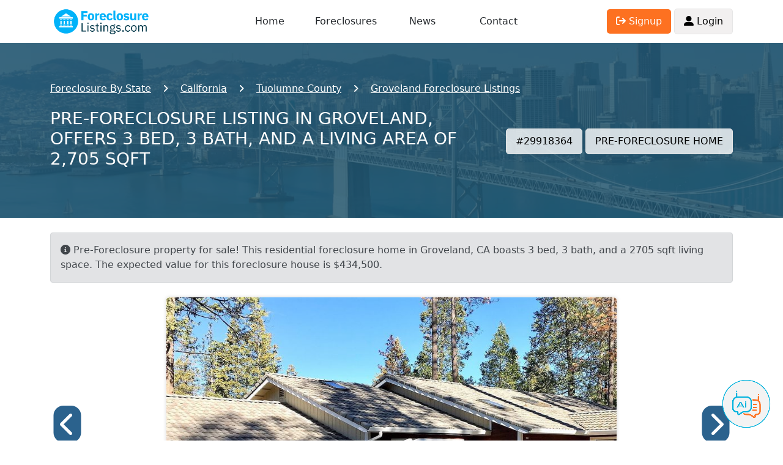

--- FILE ---
content_type: text/html; charset=UTF-8
request_url: https://www.foreclosurelistings.com/pre-foreclosure-listing/SHOOTING-STAR-CT-GROVELAND-CA-95321/29918364/
body_size: 11834
content:
<!DOCTYPE html PUBLIC "-//W3C//DTD XHTML 1.0 Transitional//EN" "http://www.w3.org/TR/xhtml1/DTD/xhtml1-transitional.dtd">
<html xmlns="http://www.w3.org/1999/xhtml">
<head>
<meta http-equiv="Content-Type" content="text/html; charset=utf-8" />
<meta http-equiv="Content-Language" content="en-us" />
<meta name="viewport" content="width=device-width, initial-scale=1, shrink-to-fit=no">
<title>Shooting Star Ct, Groveland, CA 95321, Preforeclosure - $434,500 - 3BD / 3BH - Preforeclosure Listing #29918364</title>
<meta name="description" content="Pre-Foreclosure in  Shooting Star Ct - Groveland, CA - 3BR/3BATH - $434,500 - Click for more info about this property." />
<meta name="robots" content="all, index, follow" />
<link rel="shortcut icon" href="https://www.foreclosurelistings.com/favicon.ico" />

<meta name="verify-v1" content="KIYKzISb2kqCYrmmx+5Dct6h98jNAXldkr5riBBKRj4=" />






<script type="application/ld+json">
{
  "@context": "https://schema.org",
  "@type": "Single Family",
  "address": {
    "@type": "PostalAddress",
    "streetAddress": " Shooting Star Ct",
    "addressLocality": "Groveland",
    "addressRegion": "California",
    "postalCode": "95321",
    "addressCountry": "US"
  },
  "offers": {
    "@type": "Offer",
    "priceCurrency": "USD",
    "price": "$434,500"
  }
}
</script>

<script type="application/ld+json">
	{
		"@context": "https://schema.org",
		"@type": "Organization",
		"name": "ForeclosureListings.com",
		"url": "https://www.foreclosurelistings.com",
		"logo": "https://www.foreclosurelistings.com/images/logo.png",
		"description": "The Most Trusted Source for Pre-foreclosure and Foreclosure Homes",
		"email": "contact@foreclosurelistings.com",
		"telephone": "+1-321-576-4576"
	}
</script>

</head>

<body id="propertyPg">

<!-- Google tag (gtag.js) -->
<script async src="https://www.googletagmanager.com/gtag/js?id=G-R6YHL6VTSP"></script>
<script>
  window.dataLayer = window.dataLayer || [];
  function gtag(){dataLayer.push(arguments);}
  gtag('js', new Date());

  gtag('config', 'G-R6YHL6VTSP');
  gtag('config', 'AW-951626307');
</script>


<script type="text/javascript" src="/js/jquery-1.2.6.min.js"></script>
<link href="/css/jquery.autocomplete.css" rel="stylesheet" type="text/css" />
<script type="text/javascript" src="/js/jquery.autocomplete.js"></script>
<script src="/js/bootstrap.bundle.min.js"></script>
<link rel="stylesheet" href="/css/bootstrap.min.css">
<link rel="stylesheet" href="/css/v13.css?202510151412">
<script type="text/javascript" src="/js/v13.js?202506171123"></script>
<link rel="stylesheet" href="https://cdnjs.cloudflare.com/ajax/libs/font-awesome/6.1.1/css/all.min.css" integrity="sha512-KfkfwYDsLkIlwQp6LFnl8zNdLGxu9YAA1QvwINks4PhcElQSvqcyVLLD9aMhXd13uQjoXtEKNosOWaZqXgel0g==" crossorigin="anonymous" referrerpolicy="no-referrer" />
<script>
//<![CDATA[
	$(document).ready(function(){
		var ac = $(".searchtext").autocomplete( "/location_autosuggest.php",
			{
				delay:10,
				minChars:2,
				matchContains:1,
				cacheLength:10,
				formatItem:formatItem,
				onItemSelect:function(li){
					if(li.extra[1]==""){
						var location=li.innerHTML.split(':');
						var location=location[1];
						var elems = location.split(',');
					}else{
						var elems = li.extra[1].split(',');
					}
					if(li.extra[0]=='State'){
						window.location = '/list/'+li.extra[1].toUpperCase()+'/';
					}else if(li.extra[0]=='City'){
						$('#adv_search_box .searchtext').val(location);
						$('#adv_search_box').submit();
					}else if(li.extra[0]=='City_county'){
						window.location = '/list/'+$.trim(elems[2].toUpperCase())+'/'+$.trim(elems[1].toUpperCase())+'/'+$.trim(elems[0].toUpperCase())+'/';
					}else if(li.extra[0]=='County'){
						window.location = '/list/'+$.trim(elems[1].toUpperCase())+'/'+$.trim(elems[0].toUpperCase())+'/';
					}
				},
				autoFill:true
			}
		);
	});

	function trackSearch(){
		var cs = $("#searchtext").val();
		//pageTracker._trackPageview( "/search-location.php" +  escape("?cs="+cs) );
		//pageTracker._trackEvent('search', 'submit', cs);
	}

	function submitSearch(){
		var searchtext = $('#searchtext').val();
		/*if(searchtext=="Enter a city, state or a zipcode" || searchtext==""){
			$('#search_warning').html('Please enter City, State or Zip Code or Address or Property ID');
			$('#search_warning').addClass('search_warning');
		}else{
			trackSearch();
			$('#adv_search_box').submit();
		}*/
		trackSearch();
		$('#adv_search_box').submit();
	}

	function formatItem(row) {
		if(row[1] == 'City_county'){
			return  row[0];
		}  
		return  row[1] + ": " + row[0];
	}	
	
//]]>	
</script>


<style type="text/css"> {box-sizing: border-box;} /* Button used to open the chat form - fixed at the bottom of the page */ .open-aiassisant{position: fixed; bottom: 20px; right: 20px; cursor: pointer; z-index: 1000; } /* The popup chat - hidden by default */ #aibroker.chat-popup {position: fixed; bottom: 15px; right: 15px; z-index: 1010; font-size: 110%; border-bottom: 0; display: none; } /* Add styles to the form container */ #aibroker .form-container {width: 400px; background-color: white; border-radius: 20px; -webkit-box-shadow: 0px 0px 16px 0px rgba(0,0,0,0.3); -moz-box-shadow: 0px 0px 16px 0px rgba(0,0,0,0.3); box-shadow: 0px 0px 16px 0px rgba(0,0,0,0.3); } #aibroker .logo{height: 25px; } #aibroker .header{background-color: #00B3DD; margin: 0; border-top-left-radius: 20px; border-top-right-radius: 20px; color: #fff; font-weight: 500; text-transform: uppercase; } #aibroker .messages{margin: 0; white-space: pre-wrap; overflow-y: auto; height: 400px; } #aibroker .messages .message{border-radius: 15px; padding: 1.5rem; margin-bottom: .5rem; } #aibroker .messages .user{background-color: #dbf4fa; } #aibroker .messages .ai{background-color: #F3F3F3; } #aibroker .form textarea {width: 100%; resize: none; box-sizing: border-box; border: 2px solid #00B3DD; border-radius: 10px; } #aibroker .form textarea:focus {background-color: #f1f1f1; outline: none; } #aibroker .close {font-weight: bold; opacity: 60%; font-size: 26px; } #aibroker .form .send{background-color: #00B3DD; color: #fff; height: 60px; width: 60px; } #aibroker .form .send .fa-regular{font-size: 26px; margin-left: -5px; margin-top: -1px; } @media only screen and (max-width: 600px) {#aibroker.chat-popup{position: fixed; font-size: 110%; display: none; z-index: 1000; width: 100%; height: 100%; top: 0; left: 0 } #aibroker .form-container {width: 100%; height: 100%; background-color: #fff; border-radius: 0; } #aibroker .header{border-radius: 0; } #aibroker .messages{height: calc(100% - 170px); } } </style> <script> $(document).ready(function(){$('.open-aiassisant').click(function(){$('#aibroker').show(); scrollDownMessages(); }); $('.close').click(function(){$('#aibroker').hide(); }); $('.messages .ai').each(function(index){$(this).html(bold($(this).html())); });  $('.messages').append('<div class="message ai"></div>'); typeText("**Welcome!**\nI am Ai Assistant, your dedicated assistant specializing in real estate and foreclosures. Whether you're trying to navigate the intricacies of the foreclosure process, seeking insights on real estate investment, or requiring general advice on property transactions. I'm here to support you.", 0);  $('.send').click(function(){var input = $('.form-container textarea').val(); $('.messages').append('<div class="message user">'+input+'</div>'); $('.messages').append('<center class="loading"><img src="/images/loading.gif" height="32"></center>'); $('.form-container textarea').val(''); scrollDownMessages(); function checkStatus(){$.ajax({url: '/aibroker-send.php', method: 'post', data:{action: 'check-thread' }, success: function(response){if(response == 'completed'){showMessages(); }else{setTimeout(checkStatus, 1000); } }, error: function(xhr, status, error){setTimeout(checkStatus, 1000); } }); } function showMessages(){$.ajax({url: '/aibroker-send.php', method: 'post', data:{action: 'show-messages' }, success: function(response){$('.messages').find('.loading').remove(); var data = JSON.parse(response); if(data.type == 'link'){$('.messages').append('<div class="message ai">'+data.content+'</div>'); } if(data.type == 'message'){$('.messages').append('<div class="message ai"></div>'); typeText(data.content, 0); } }, error: function(xhr, status, error){alert('Ops! Something is wrong to show messages. Could you try again?'); } }); } $.ajax({url:'/aibroker-send.php', type:'post', data:{message: input, action: 'add-message' }, cache: false, success: function(response){checkStatus(); }, error: function(response){alert('Ops! Something is wrong to send message. Could you try again?'); } }); }); }); function scrollDownMessages(){$('.messages')[0].scrollTop = $('.messages')[0].scrollHeight; } function typeText(text, i) {var item = $('.messages .ai:last-child'); if(i < text.length){$(item).append(text.charAt(i)); i++; setTimeout(function(){typeText(text, i); }, 15); } item.html(bold(item.html())); scrollDownMessages(); } function bold(text){var bold = /\*\*(.*?)\*\*/gm; var html = text.replace(bold, '<strong>$1</strong>'); return html; } </script> <img class="open-aiassisant" src="/images/aibroker_btn.png" width="80"> <div class="chat-popup" id="aibroker"> <form action="/action_page.php" class="form-container"> <div class="header row align-items-center py-3"> <div class="col-auto px-4"> <img src="/images/aibroker-logo.png" height="45"> </div> <div class="col text-center"> Chat Ai </div> <div class="col-auto px-4"> <div class="close cursor"> <i class="fa-solid fa-circle-xmark"></i> </div> </div> </div> <div class="messages p-4"></div> <div class="form row align-items-center py-2 px-4"> <div class="col p-0"> <textarea placeholder="Type message..." name="msg" required class="p-2"></textarea> </div> <div class="col-auto"> <div class="send cursor rounded-circle d-flex justify-content-center text-center align-items-center"> <i class="fa-regular fa-paper-plane"></i> </div> </div> </div> </form> </div>
<div class="container">
	<div id="header" class="row align-items-center">
		<div class="col-3">
			<a href="https://www.foreclosurelistings.com/">
									<img src="/images/logo.png" alt="Foreclosure Listings" id="logo" width="167" height="55">
							</a>
		</div>
		<div class="d-none d-lg-block col-6 text-center">
			<div class="row container">
				<div class="col"><a href="javascript:void(0);" onclick="window.location.href='/'">Home</a></div>
				<div class="col"><a href="/list-state/">Foreclosures</a></div>
				<div class="col"><a href="/news/">News</a></div>
				<div class="col"><a href="/company.php#contact">Contact</a></div>
			</div>
		</div>
		<div class="d-none d-lg-block col-3 text-end">
							<a href="/joinus.php"><span class="button orange"><i class="fa-solid fa-arrow-right-from-bracket"></i> Signup</span></a>
				<a href="/login.php"><span class="button"><i class="fa-solid fa-user-large"></i> Login</span></a>
					</div>

		<div class="col-9 text-end d-block d-lg-none p-0">
			<span class="dark-blue-text h1 me-2" id="openMenuMobile"><i class="fas fa-bars fa-1x"></i></span>
		</div>

	</div>
</div>

<div id="menu-mobile" class="w-100 h-100 d-none position-absolute">
	<div class="mt-4 container">
			<div class="py-2 h4 text-center"><a href="javascript:void(0);" onclick="window.location.href='/'">Home</a></div>
			<div class="py-2 h4 text-center"><a href="/list-state/">Foreclosures</a></div>
			<div class="py-2 h4 text-center"><a href="/news/">News</a></div>
			<div class="py-2 h4 text-center"><a href="/company.php#contact">Contact</a></div>
							<div class="py-2 h4 text-center"><a href="/login.php">Login</a></div>
				<div class="py-2 h4 text-center"><a href="/joinus.php">Create Account</a></div>
						<div class="py-2 h4 text-center"><a href="/company.php#aboutus">About Us</a></div>
			<div class="py-2 h4 text-center"><a href="/sitemap.php">Sitemap</a></div>

			
		</div>
</div>



	
<script src='https://www.google.com/recaptcha/api.js'></script>
<script type="text/javascript" src="/js/gallery.js"></script>

<script type="text/javascript" language="javascript" src="/js/v12/properties.js"></script>

<style type="text/css">
#header-lview{
	background-image:url('/images/backgrounds-header-lview/ca+San Francisco+San Francisco.jpg');
}
</style>
<div id="header-lview" class="container-fluid p-0">
	<div class="container-fluid mask blue">
		<div class="container py-2 py-md-5">
			<div id="breadcrumb" class="lview">
				<ul class="container" itemscope itemtype="https://schema.org/BreadcrumbList">
					<li class="first" itemprop="itemListElement" itemscope itemtype="https://schema.org/ListItem">
						<a itemprop="item" href="/list/">
							<span itemprop="name">Foreclosure By State</span>
							<meta itemprop="position" content="2" />
						</a>
					</li>
					<li itemprop="itemListElement" itemscope itemtype="https://schema.org/ListItem">
						<a itemprop="item" href="/list/CA/">
							<span itemprop="name">California</span>
							<meta itemprop="position" content="3" />
						</a>
					</li>
					<li itemprop="itemListElement" itemscope itemtype="https://schema.org/ListItem">
						<a itemprop="item" href="/list/CA/TUOLUMNE/">
							<span itemprop="name">Tuolumne County</span>
							<meta itemprop="position" content="4" />
						</a>
					</li>
					<li itemprop="itemListElement" itemscope itemtype="https://schema.org/ListItem">
						<a itemprop="item" href="/list/CA/TUOLUMNE/GROVELAND/">
							<span itemprop="name">Groveland Foreclosure Listings</span>
							<meta itemprop="position" content="5" />
						</a>
					</li>
									</ul>
			</div>
			<div class="row my-4 row align-items-center">
				<div class="col-12 col-lg">
					<h1 class='text-uppercase h3'>PRE-FORECLOSURE listing in Groveland,  offers 3 bed, 3 bath, and a living area of 2,705 Sqft</h1>				</div>
				<div class="col-12 col-lg-auto text-center text-lg-end">
					<span class="button white my-2 my-sm-0">#29918364</span>
					<span class="button white my-2 my-sm-0">PRE-FORECLOSURE HOME</span>
				</div>
			</div>
		</div>
	</div>
</div>

	<div class="container mt-4">
		<div class="alert alert-secondary">
			<i class="fas fa-info-circle"></i> Pre-Foreclosure property for sale! This residential foreclosure home in Groveland, CA boasts 3 bed, 3 bath, and a 2705 sqft living space. The expected value for this foreclosure house is $434,500.		</div>
	</div>

<div class="container mt-4">
	<div class="row justify-content-center" id="photos">
		<!--<div class="show-all-btn"><i class="fa-solid fa-images"></i> Show All Photos</div>-->
					<div class="col-12 col-lg-8">
				<div class="photos-loading left position-absolute top-50 start-50 translate-middle rounded">
					<img src="/images/loading.gif" width="32" height="32">
				</div>
				<div class="nav-photos left position-absolute top-50 start-0 translate-middle rounded">
					<i class="fa-solid fa-chevron-left h1 m-0 cursor"></i>
				</div>
				<div class="photo ratio ratio-16x9">
					<img id="photo-main" src="https://images.foreclosurelistings.com/p_29918364_1656157427.jpg">
				</div>
				<div class="nav-photos right position-absolute top-50 start-100 translate-middle rounded">
					<i class="fa-solid fa-chevron-right h1 m-0 cursor"></i>
				</div>
			</div>
			</div>
</div>

<div class="container my-3">
	<div class="row align-items-center justify-content-center">

		<div class="col-12 col-md-8">
			<div class="address m-0 p-1 text-uppercase">
				<div class="h3">
					<strong>$434,500</strong><small style="font-size:12px;"> (est. value)</small>				</div>
									<span class="h4 orange"><a class="nounderline" href="/joinus.php">View Address</a>
								</span>
			</div>
		</div>
		<div class="col-12 col-md-4 text-start mt-3 mt-md-0 text-md-end">
			<span class="h4 m-0 p-1">
									<a href="/joinus.php"><i class="fa-solid fa-star setfavorites off"></i></a>
							</span>
			<span class="h4 bgBlue1 d-inline-block py-1 px-3 rounded">3 Bd</span>			<span class="h4 bgBlue1 d-inline-block py-1 px-3 rounded">3 Ba</span>			<span class="h4 bgBlue1 d-inline-block py-1 px-3 rounded">2,705 Sqft</span>		</div>
	</div>
</div>

	<div class="container mb-3">
		<center>
			<script async src="https://pagead2.googlesyndication.com/pagead/js/adsbygoogle.js?client=ca-pub-2891918946103926"
			     crossorigin="anonymous"></script>
			<!-- Listings Lview Ads 20240618 -->
			<ins class="adsbygoogle"
			     style="display:block"
			     data-ad-client="ca-pub-2891918946103926"
			     data-ad-slot="6116074258"
			     data-ad-format="auto"
			     data-full-width-responsive="true"></ins>
			<script>
			     (adsbygoogle = window.adsbygoogle || []).push({});
			</script>
		</center>
	</div>

<div class="container mb-5">
	<h2 class="txtBlue2"><i class="fa-solid fa-circle-info"></i> Pre-foreclosure Property Details</h2>
	<table class="table table-bordered rounded my-2">
		<tbody>
						<tr>
				<td class="col-3">City</td>
				<td class="col-9">Groveland</td>
			</tr>
			<tr>
				<td class="col-3">County</td>
				<td class="col-9">Tuolumne</td>
			</tr>
			<tr>
				<td class="col-3">State</td>
				<td class="col-9">California</td>
			</tr>
			<tr>
				<td class="col-3">Zipcode</td>
				<td class="col-9">95321</td>
			</tr>
							<tr>
					<td class="col-3">Style</td>
					<td class="col-9">Single Family</td>
				</tr>
													<tr>
					<td class="col-3">Sqft</td>
					<td class="col-9">2705</td>
				</tr>
										<tr>
					<td class="col-3">Age of the building</td>
					<td class="col-9">1993</td>
				</tr>
																	</tbody>
	</table>
</div>

						<div class="container mb-5">
				<h2 class="txtBlue2"><i class="fa-solid fa-user"></i> Contact Information</h2>
				<table class="table table-bordered rounded my-2">
					<tbody>
													<tr>
								<td class="col-3">Agent/Owner</td>
								<td class="col-9"><a href="/joinus.php">View Contact</a></td>
							</tr>
																															<tr>
								<td class="col-3">Listing Company</td>
								<td class="col-9"><a href="/joinus.php">View Contact</a></td>
							</tr>
																	</tbody>
				</table>
			</div>
			
<div class="container my-5" id="listings-requests">
    <h2 class="txtBlue2 mb-0">
        <img src="/images/icon-property-contact-agent.png">
        We’ll Contact the Agent for You
    </h2>
    <div class="my-5 py-5 my-lg-0 py-lg-0"></div>
    <div class="my-5 py-5 my-lg-0 py-lg-0"></div>
    <div class="container mt-5 mt-lg-1 p-0 bgCtlfm rounded">
        <div class="row">
            <div class="col-12 col-lg-auto position-relative">
                <img src="/images/pixel.gif" width="321" height="1">
                <img src="/images/v13/call-operator2.png" width="321" class="call-operator position-absolute">
            </div>
            <div class="col-12 col-lg p-4 p-lg-5">
                <div class="h2 colorGold">Agent Contact Service</div>
                <div class="h4">We’ll get in touch with the agent to check if the property is still available and send you all the details by email. Want a text update too? Just enter your phone number.</div>
                                    <form class="p-3">
                        
                        <div class="bgWhite rounded px-2 py-1">
                            <input type="text" class="form-control mb-0 rounded border-0" placeholder="(555) 555-5555" tabindex=1 onclick="javascript:location.href='/joinus.php'">
                        </div>
                        
                        <button type="button" class="mt-2 h5 mb-0 bgBlue1 d-block pb-2 pt-1 px-4 rounded border-0" onclick="javascript:location.href='/joinus.php'">
                             Request Information
                        </button>
                        <div class="mt-2 alert alert-danger" style="display: none;" id="lr_phone_alert">Please fill in your phone number</div>
                    </form>
                                <div class="mt-2 h5">
                    
                </div>
            </div>
        </div>
        <div class="text-center sub footer bgGold p-2 rounded-bottom">
            <strong>
                <i class="fa-solid fa-circle-info"></i> Exclusive feature unavailable on any other foreclosure site.
            </strong>
        </div>
    </div>    
</div>



<div class="container mb-5">
	<h2 class="txtBlue2"><i class="fa-solid fa-location-crosshairs"></i> Maps Directions</h2>
	
			<div class="text-center">
			<a href="/joinus.php">
				<img class="d-none d-lg-inline" src="/images/banner_map_desktop.png" border="0">
				<img class="d-inline d-lg-none w-100" src="/images/banner_map_mobile.png" border="0">
			</a>
		</div>
	</div>


	<script>
		$(document).ready(function(){
			$("#property_removal .btn-send").click(function(){
				if($('#g-recaptcha-response').val()!=''){
					$(this).val('Sending');
					$.ajax({
						url:'/recaptcha-check.php',
						type:'post',
						data:{response:$('#g-recaptcha-response').val()},
						cache: false,
						success: function(data){
							if(data=='1'){
								$.ajax({
									url:'/send-property-removal.php',
									type:'post',
									data:{
											name:$("#property_removal input[name='name']").val(),
											email:$("#property_removal input[name='email']").val(),
											property_id:'29918364',
											property_type:'PRE-FORECLOSURE'
										},
									cache: false,
									success: function(data){
										if(/Error/.test(data)){
											alert(data);
										}else{
											$('#property_removal').html('<h2><i class="fa-solid fa-eraser"></i> Property Removal</h2><p>We will analyze and remove this property as soon as possible</p>');
										}
									},
									error: function(data){
										$(this).val('Send');
										alert('Ops! Something is wrong. Could you try again?');
									}
								});
							}else{
								$(this).val('Send');
								alert('Please, validate the captcha');
							}
						}
					});
				}else{
					alert('Please, validate the captcha');
				}
			});

			$("#property_removal .header").click(function(){
				$("#propertyRemovalForm").slideToggle();
			});

		});
	</script>

	<div class="container mb-5 alert alert-secondary rounded link" id="property_removal">
		<div class="row align-items-center header">
			<div class="col-auto"><i class="h2 fa-solid fa-eraser"></i></div>
			<div class="col"><h2>Property Removal</h2></div>
			<div class="col-auto"><i class="h2 fa-solid fa-angles-down"></i></div>
		</div>
		<p class="mb-0">Note: If this property belongs to you and it’s posted here as a pre-foreclosure in error, please contact us for immediate removal.</p>
		<div class="collapse" id="propertyRemovalForm">
			<div class="my-3">
				<input class="form-control" type="text" name="name" placeholder="Your Name">
			</div>
			<div class="my-3">
				<input class="form-control" type="text" name="email" placeholder="Your E-mail">
			</div>
			<div class="my-3">
				<input class="form-control" type="text" value="I like to request the removal of the pre-foreclosure #29918364" readonly>
			</div>
			<div class="my-3">
				<div class="g-recaptcha" data-sitekey="6LeycEwUAAAAAPRGZ_j0aS6TZXGQ1QPXWjCyJ3ng"></div>
			</div>
			<div class="my-3">
				<button type="button" class="btn-send bgBlue1 rounded form-control border-0">Send</button>
			</div>
		</div>
	</div>


<div class="container" id="lastesthomes">
	<h2><i class="fa-solid fa-house"></i> Similar Pre-foreclosures</h2>
	<div class="row">
				<div class="property col-12 col-md-6 col-lg-4">
				<div class="inner">
					<a href="https://www.foreclosurelistings.com/pre-foreclosure-listing/STATE-HIGHWAY-120-GROVELAND-CA-95321/30586703/">
						<div class="photo ratio ratio-16x9">
							<img src="https://images.foreclosurelistings.com/thumb_p_30586703_873592180.jpg" alt="Pre-foreclosure Listing in STATE HIGHWAY 120 GROVELAND, CA 95321">
						</div>
					</a>
					<div class="details">
						<div class="row align-items-center">
							<div class="col h3">$291,708</div>
							<div class="col-auto">PRE-FORECLOSURE</div>
						</div>
						<div>STATE HIGHWAY 120</div>
						<div>GROVELAND, CA 95321</div>
						<div class="info pt-2">
							<span><i class="icon fa-solid fa-bed"></i> 4BD</span>
							<span class="px-3"><i class="icon fa-solid fa-bath"></i> 3BH</span>
							<span><i class="icon fa-solid fa-hashtag"></i>30586703</span>
						</div>
					</div>
				</div>
			</div>
					<div class="property col-12 col-md-6 col-lg-4">
				<div class="inner">
					<a href="https://www.foreclosurelistings.com/pre-foreclosure-listing/MOEKLUMNES-CIR-GROVELAND-CA-95321/29048540/">
						<div class="photo ratio ratio-16x9">
							<img src="https://images.foreclosurelistings.com/thumb_p_29048540_371994837.jpg" alt="Pre-foreclosure Listing in MOEKLUMNES CIR GROVELAND, CA 95321">
						</div>
					</a>
					<div class="details">
						<div class="row align-items-center">
							<div class="col h3">$177,668</div>
							<div class="col-auto">PRE-FORECLOSURE</div>
						</div>
						<div>MOEKLUMNES CIR</div>
						<div>GROVELAND, CA 95321</div>
						<div class="info pt-2">
							<span><i class="icon fa-solid fa-bed"></i> 2BD</span>
							<span class="px-3"><i class="icon fa-solid fa-bath"></i> 2BH</span>
							<span><i class="icon fa-solid fa-hashtag"></i>29048540</span>
						</div>
					</div>
				</div>
			</div>
					<div class="property col-12 col-md-6 col-lg-4">
				<div class="inner">
					<a href="https://www.foreclosurelistings.com/pre-foreclosure-listing/FERRETTI-RD-GROVELAND-CA-95321/30564514/">
						<div class="photo ratio ratio-16x9">
							<img src="https://images.foreclosurelistings.com/thumb_p_30564514_954031956.jpg" alt="Pre-foreclosure Listing in FERRETTI RD GROVELAND, CA 95321">
						</div>
					</a>
					<div class="details">
						<div class="row align-items-center">
							<div class="col h3">$336,600</div>
							<div class="col-auto">PRE-FORECLOSURE</div>
						</div>
						<div>FERRETTI RD</div>
						<div>GROVELAND, CA 95321</div>
						<div class="info pt-2">
							<span><i class="icon fa-solid fa-bed"></i> 3BD</span>
							<span class="px-3"><i class="icon fa-solid fa-bath"></i> 2BH</span>
							<span><i class="icon fa-solid fa-hashtag"></i>30564514</span>
						</div>
					</div>
				</div>
			</div>
					<div class="property col-12 col-md-6 col-lg-4">
				<div class="inner">
					<a href="https://www.foreclosurelistings.com/pre-foreclosure-listing/COTTONWOOD-ST-GROVELAND-CA-95321/30681057/">
						<div class="photo ratio ratio-16x9">
							<img src="https://images.foreclosurelistings.com/thumb_p_30681057_1718897064.jpg" alt="Pre-foreclosure Listing in COTTONWOOD ST GROVELAND, CA 95321">
						</div>
					</a>
					<div class="details">
						<div class="row align-items-center">
							<div class="col h3">$307,700</div>
							<div class="col-auto">PRE-FORECLOSURE</div>
						</div>
						<div>COTTONWOOD ST</div>
						<div>GROVELAND, CA 95321</div>
						<div class="info pt-2">
							<span><i class="icon fa-solid fa-bed"></i> 3BD</span>
							<span class="px-3"><i class="icon fa-solid fa-bath"></i> 2BH</span>
							<span><i class="icon fa-solid fa-hashtag"></i>30681057</span>
						</div>
					</div>
				</div>
			</div>
					<div class="property col-12 col-md-6 col-lg-4">
				<div class="inner">
					<a href="https://www.foreclosurelistings.com/pre-foreclosure-listing/PROSPECT-HTS-GROVELAND-CA-95321/30045538/">
						<div class="photo ratio ratio-16x9">
							<img src="https://www.foreclosurelistings.com/images/photo-coming-soon.png" alt="Pre-foreclosure Listing in PROSPECT HTS GROVELAND, CA 95321">
						</div>
					</a>
					<div class="details">
						<div class="row align-items-center">
							<div class="col h3">$80,218</div>
							<div class="col-auto">PRE-FORECLOSURE</div>
						</div>
						<div>PROSPECT HTS</div>
						<div>GROVELAND, CA 95321</div>
						<div class="info pt-2">
							<span><i class="icon fa-solid fa-bed"></i> 4BD</span>
							<span class="px-3"><i class="icon fa-solid fa-bath"></i> 2BH</span>
							<span><i class="icon fa-solid fa-hashtag"></i>30045538</span>
						</div>
					</div>
				</div>
			</div>
					<div class="property col-12 col-md-6 col-lg-4">
				<div class="inner">
					<a href="https://www.foreclosurelistings.com/pre-foreclosure-listing/COTTONWOOD-ST-GROVELAND-CA-95321/29331213/">
						<div class="photo ratio ratio-16x9">
							<img src="https://www.foreclosurelistings.com/images/photo-coming-soon.png" alt="Pre-foreclosure Listing in COTTONWOOD ST GROVELAND, CA 95321">
						</div>
					</a>
					<div class="details">
						<div class="row align-items-center">
							<div class="col h3">$646,200</div>
							<div class="col-auto">PRE-FORECLOSURE</div>
						</div>
						<div>COTTONWOOD ST</div>
						<div>GROVELAND, CA 95321</div>
						<div class="info pt-2">
							<span><i class="icon fa-solid fa-bed"></i> 4BD</span>
							<span class="px-3"><i class="icon fa-solid fa-bath"></i> 2BH</span>
							<span><i class="icon fa-solid fa-hashtag"></i>29331213</span>
						</div>
					</div>
				</div>
			</div>
			</div>
</div>

<div class="my-4"></div>

  <div class="container">
  	<div class="lview-top-locations">
  		<h2>Search for more California foreclosure listings below:</h2>
  		<div class="links d-flex align-items-center">
			<div class="flex-shrink-0 d-none d-lg-block mx-3 h3 mb-0">
				<i class="fa-solid fa-chevron-left scrollCardLeft cursor"></i>
			</div>
			<div class="flex-grow-1 w-100 overflow-hidden">
		  		<div id="states_list">				
	<ul class="noStyle scrollcards">
	<li class='card border bgGray2 rounded py-3 px-5 m-1 d-inline-block'><a href="https://www.foreclosurelistings.com/list/CA/TUOLUMNE/SONORA/">Sonora</a></li><li class='card border bgGray2 rounded py-3 px-5 m-1 d-inline-block'><a href="https://www.foreclosurelistings.com/list/CA/TUOLUMNE/GROVELAND/">Groveland</a></li><li class='card border bgGray2 rounded py-3 px-5 m-1 d-inline-block'><a href="https://www.foreclosurelistings.com/list/CA/TUOLUMNE/TUOLUMNE/">Tuolumne</a></li><li class='card border bgGray2 rounded py-3 px-5 m-1 d-inline-block'><a href="https://www.foreclosurelistings.com/list/CA/TUOLUMNE/TWAIN%20HARTE/">Twain Harte</a></li><li class='card border bgGray2 rounded py-3 px-5 m-1 d-inline-block'><a href="https://www.foreclosurelistings.com/list/CA/TUOLUMNE/JAMESTOWN/">Jamestown</a></li><li class='card border bgGray2 rounded py-3 px-5 m-1 d-inline-block'><a href="https://www.foreclosurelistings.com/list/CA/TUOLUMNE/SOULSBYVILLE/">Soulsbyville</a></li><li class='card border bgGray2 rounded py-3 px-5 m-1 d-inline-block'><a href="https://www.foreclosurelistings.com/list/CA/TUOLUMNE/MI%20WUK%20VILLAGE/">Mi Wuk Village</a></li><li class='card border bgGray2 rounded py-3 px-5 m-1 d-inline-block'><a href="https://www.foreclosurelistings.com/list/CA/TUOLUMNE/COLUMBIA/">Columbia</a></li><li class='card border bgGray2 rounded py-3 px-5 m-1 d-inline-block'><a href="https://www.foreclosurelistings.com/list/CA/TUOLUMNE/BIG%20OAK%20FLAT/">Big Oak Flat</a></li><li class='card border bgGray2 rounded py-3 px-5 m-1 d-inline-block'><a href="https://www.foreclosurelistings.com/list/CA/TUOLUMNE/LONG%20BARN/">Long Barn</a></li>
	</ul>
    
</div>		  	</div>
			<div class="flex-shrink-0 d-none d-lg-block mx-3 h3 mb-0">
				<i class="fa-solid fa-chevron-right scrollCardRight cursor"></i>
			</div>
		</div>

  		<div class="my-5"></div>
  
          <h3>Groveland Foreclosure Listings by Zip Codes</h3><div class="links d-flex align-items-center"> <div class="flex-shrink-0 d-none d-lg-block mx-3 h3 mb-0"> <i class="fa-solid fa-chevron-left scrollCardLeft cursor"></i> </div><div class="flex-grow-1 w-100 overflow-hidden"><ul class="noStyle scrollcards" id="zip-list"><li class='card border bgGray2 rounded py-3 px-5 m-1 d-inline-block'><a href="https://www.foreclosurelistings.com/list/zipcode/95321/">95321</a></li></ul></div> <div class="flex-shrink-0 d-none d-lg-block mx-3 h3 mb-0"> <i class="fa-solid fa-chevron-right scrollCardRight cursor"></i> </div> </div> </div>  
  
  	</div>
  	<div class="my-4"></div>
  </div>



					<div class="container pt-4">
				<h2 class="">Prime Locations for Pre-Foreclosures in California</h2>
				<div>
					<ul class="row">
											<li class="col-6 col-sm-4 col-md-3"><a title="Los Angeles Pre Foreclosures" href="https://www.foreclosurelistings.com/list/CA/LOS ANGELES/LOS ANGELES/PRE-FORECLOSURE/" class="state">Los Angeles</a></li>
											<li class="col-6 col-sm-4 col-md-3"><a title="Bakersfield Pre Foreclosures" href="https://www.foreclosurelistings.com/list/CA/KERN/BAKERSFIELD/PRE-FORECLOSURE/" class="state">Bakersfield</a></li>
											<li class="col-6 col-sm-4 col-md-3"><a title="Sacramento Pre Foreclosures" href="https://www.foreclosurelistings.com/list/CA/SACRAMENTO/SACRAMENTO/PRE-FORECLOSURE/" class="state">Sacramento</a></li>
											<li class="col-6 col-sm-4 col-md-3"><a title="Fresno Pre Foreclosures" href="https://www.foreclosurelistings.com/list/CA/FRESNO/FRESNO/PRE-FORECLOSURE/" class="state">Fresno</a></li>
											<li class="col-6 col-sm-4 col-md-3"><a title="San Diego Pre Foreclosures" href="https://www.foreclosurelistings.com/list/CA/SAN DIEGO/SAN DIEGO/PRE-FORECLOSURE/" class="state">San Diego</a></li>
											<li class="col-6 col-sm-4 col-md-3"><a title="San Francisco Pre Foreclosures" href="https://www.foreclosurelistings.com/list/CA/SAN FRANCISCO/SAN FRANCISCO/PRE-FORECLOSURE/" class="state">San Francisco</a></li>
											<li class="col-6 col-sm-4 col-md-3"><a title="San Jose Pre Foreclosures" href="https://www.foreclosurelistings.com/list/CA/SANTA CLARA/SAN JOSE/PRE-FORECLOSURE/" class="state">San Jose</a></li>
											<li class="col-6 col-sm-4 col-md-3"><a title="Stockton Pre Foreclosures" href="https://www.foreclosurelistings.com/list/CA/SAN JOAQUIN/STOCKTON/PRE-FORECLOSURE/" class="state">Stockton</a></li>
											<li class="col-6 col-sm-4 col-md-3"><a title="Oakland Pre Foreclosures" href="https://www.foreclosurelistings.com/list/CA/ALAMEDA/OAKLAND/PRE-FORECLOSURE/" class="state">Oakland</a></li>
											<li class="col-6 col-sm-4 col-md-3"><a title="Riverside Pre Foreclosures" href="https://www.foreclosurelistings.com/list/CA/RIVERSIDE/RIVERSIDE/PRE-FORECLOSURE/" class="state">Riverside</a></li>
											<li class="col-6 col-sm-4 col-md-3"><a title="Modesto Pre Foreclosures" href="https://www.foreclosurelistings.com/list/CA/STANISLAUS/MODESTO/PRE-FORECLOSURE/" class="state">Modesto</a></li>
											<li class="col-6 col-sm-4 col-md-3"><a title="Lancaster Pre Foreclosures" href="https://www.foreclosurelistings.com/list/CA/LOS ANGELES/LANCASTER/PRE-FORECLOSURE/" class="state">Lancaster</a></li>
											<li class="col-6 col-sm-4 col-md-3"><a title="San Bernardino Pre Foreclosures" href="https://www.foreclosurelistings.com/list/CA/SAN BERNARDINO/SAN BERNARDINO/PRE-FORECLOSURE/" class="state">San Bernardino</a></li>
											<li class="col-6 col-sm-4 col-md-3"><a title="Long Beach Pre Foreclosures" href="https://www.foreclosurelistings.com/list/CA/LOS ANGELES/LONG BEACH/PRE-FORECLOSURE/" class="state">Long Beach</a></li>
											<li class="col-6 col-sm-4 col-md-3"><a title="Palmdale Pre Foreclosures" href="https://www.foreclosurelistings.com/list/CA/LOS ANGELES/PALMDALE/PRE-FORECLOSURE/" class="state">Palmdale</a></li>
											<li class="col-6 col-sm-4 col-md-3"><a title="Anaheim Pre Foreclosures" href="https://www.foreclosurelistings.com/list/CA/ORANGE/ANAHEIM/PRE-FORECLOSURE/" class="state">Anaheim</a></li>
											<li class="col-6 col-sm-4 col-md-3"><a title="Visalia Pre Foreclosures" href="https://www.foreclosurelistings.com/list/CA/TULARE/VISALIA/PRE-FORECLOSURE/" class="state">Visalia</a></li>
											<li class="col-6 col-sm-4 col-md-3"><a title="Corona Pre Foreclosures" href="https://www.foreclosurelistings.com/list/CA/RIVERSIDE/CORONA/PRE-FORECLOSURE/" class="state">Corona</a></li>
											<li class="col-6 col-sm-4 col-md-3"><a title="Vallejo Pre Foreclosures" href="https://www.foreclosurelistings.com/list/CA/SOLANO/VALLEJO/PRE-FORECLOSURE/" class="state">Vallejo</a></li>
											<li class="col-6 col-sm-4 col-md-3"><a title="Victorville Pre Foreclosures" href="https://www.foreclosurelistings.com/list/CA/SAN BERNARDINO/VICTORVILLE/PRE-FORECLOSURE/" class="state">Victorville</a></li>
										</ul>
				</div>
			</div>
		
					<div class="container pt-4">
				<h2 class="">Top Areas in California with Active Pre Foreclosures</h2>
				<div>
					<ul class="row">
											<li class="col-6 col-sm-4 col-md-3"><a title="Los Angeles Pre Foreclosures" href="https://www.foreclosurelistings.com/list/CA/LOS ANGELES/PRE-FORECLOSURE/" class="state">Los Angeles</a></li>
											<li class="col-6 col-sm-4 col-md-3"><a title="Riverside Pre Foreclosures" href="https://www.foreclosurelistings.com/list/CA/RIVERSIDE/PRE-FORECLOSURE/" class="state">Riverside</a></li>
											<li class="col-6 col-sm-4 col-md-3"><a title="San Bernardino Pre Foreclosures" href="https://www.foreclosurelistings.com/list/CA/SAN BERNARDINO/PRE-FORECLOSURE/" class="state">San Bernardino</a></li>
											<li class="col-6 col-sm-4 col-md-3"><a title="San Diego Pre Foreclosures" href="https://www.foreclosurelistings.com/list/CA/SAN DIEGO/PRE-FORECLOSURE/" class="state">San Diego</a></li>
											<li class="col-6 col-sm-4 col-md-3"><a title="Orange Pre Foreclosures" href="https://www.foreclosurelistings.com/list/CA/ORANGE/PRE-FORECLOSURE/" class="state">Orange</a></li>
											<li class="col-6 col-sm-4 col-md-3"><a title="Sacramento Pre Foreclosures" href="https://www.foreclosurelistings.com/list/CA/SACRAMENTO/PRE-FORECLOSURE/" class="state">Sacramento</a></li>
											<li class="col-6 col-sm-4 col-md-3"><a title="Kern Pre Foreclosures" href="https://www.foreclosurelistings.com/list/CA/KERN/PRE-FORECLOSURE/" class="state">Kern</a></li>
											<li class="col-6 col-sm-4 col-md-3"><a title="Contra Costa Pre Foreclosures" href="https://www.foreclosurelistings.com/list/CA/CONTRA COSTA/PRE-FORECLOSURE/" class="state">Contra Costa</a></li>
											<li class="col-6 col-sm-4 col-md-3"><a title="Fresno Pre Foreclosures" href="https://www.foreclosurelistings.com/list/CA/FRESNO/PRE-FORECLOSURE/" class="state">Fresno</a></li>
											<li class="col-6 col-sm-4 col-md-3"><a title="Alameda Pre Foreclosures" href="https://www.foreclosurelistings.com/list/CA/ALAMEDA/PRE-FORECLOSURE/" class="state">Alameda</a></li>
											<li class="col-6 col-sm-4 col-md-3"><a title="San Joaquin Pre Foreclosures" href="https://www.foreclosurelistings.com/list/CA/SAN JOAQUIN/PRE-FORECLOSURE/" class="state">San Joaquin</a></li>
											<li class="col-6 col-sm-4 col-md-3"><a title="Santa Clara Pre Foreclosures" href="https://www.foreclosurelistings.com/list/CA/SANTA CLARA/PRE-FORECLOSURE/" class="state">Santa Clara</a></li>
											<li class="col-6 col-sm-4 col-md-3"><a title="Ventura Pre Foreclosures" href="https://www.foreclosurelistings.com/list/CA/VENTURA/PRE-FORECLOSURE/" class="state">Ventura</a></li>
											<li class="col-6 col-sm-4 col-md-3"><a title="Stanislaus Pre Foreclosures" href="https://www.foreclosurelistings.com/list/CA/STANISLAUS/PRE-FORECLOSURE/" class="state">Stanislaus</a></li>
											<li class="col-6 col-sm-4 col-md-3"><a title="Solano Pre Foreclosures" href="https://www.foreclosurelistings.com/list/CA/SOLANO/PRE-FORECLOSURE/" class="state">Solano</a></li>
											<li class="col-6 col-sm-4 col-md-3"><a title="Tulare Pre Foreclosures" href="https://www.foreclosurelistings.com/list/CA/TULARE/PRE-FORECLOSURE/" class="state">Tulare</a></li>
											<li class="col-6 col-sm-4 col-md-3"><a title="San Francisco Pre Foreclosures" href="https://www.foreclosurelistings.com/list/CA/SAN FRANCISCO/PRE-FORECLOSURE/" class="state">San Francisco</a></li>
											<li class="col-6 col-sm-4 col-md-3"><a title="Placer Pre Foreclosures" href="https://www.foreclosurelistings.com/list/CA/PLACER/PRE-FORECLOSURE/" class="state">Placer</a></li>
											<li class="col-6 col-sm-4 col-md-3"><a title="El Dorado Pre Foreclosures" href="https://www.foreclosurelistings.com/list/CA/EL DORADO/PRE-FORECLOSURE/" class="state">El Dorado</a></li>
											<li class="col-6 col-sm-4 col-md-3"><a title="Merced Pre Foreclosures" href="https://www.foreclosurelistings.com/list/CA/MERCED/PRE-FORECLOSURE/" class="state">Merced</a></li>
										</ul>
				</div>
			</div>
		
<div class="container gallery">
			
	<h2>Photos</h2>
	<div id="close-photos-btn" class="close" onclick="closeGallery()"><i class="fa fa-times fa-2x"></i></div>

	<div id="prev-btn" class="prev"><i class="fa fa-chevron-left fa-2x"></i></div>
	
	<div id="slideshow" class="">

		<!-- Below are the images in the gallery -->
						<div id="img-1" data-img-id="1" class="img-wrapper active" style="background-image: url('https://images.foreclosurelistings.com/p_29918364_1656157427.jpg')"></div>
						<div id="img-2" data-img-id="2" class="img-wrapper " style="background-image: url('https://images.foreclosurelistings.com/p_29918364_1603876329.jpg')"></div>
						<div id="img-3" data-img-id="3" class="img-wrapper " style="background-image: url('https://images.foreclosurelistings.com/p_29918364_1646064352.jpg')"></div>
						<div id="img-4" data-img-id="4" class="img-wrapper " style="background-image: url('https://images.foreclosurelistings.com/p_29918364_1353846430.jpg')"></div>
						<div id="img-5" data-img-id="5" class="img-wrapper " style="background-image: url('https://images.foreclosurelistings.com/p_29918364_1375923109.jpg')"></div>
						<div id="img-6" data-img-id="6" class="img-wrapper " style="background-image: url('https://images.foreclosurelistings.com/p_29918364_839955801.jpg')"></div>
						<div id="img-7" data-img-id="7" class="img-wrapper " style="background-image: url('https://images.foreclosurelistings.com/p_29918364_15454922.jpg')"></div>
						<div id="img-8" data-img-id="8" class="img-wrapper " style="background-image: url('https://images.foreclosurelistings.com/p_29918364_1687303302.jpg')"></div>
		
		<!-- Below are the thumbnails of above images -->
	    <div class="thumbs-container bottom">
			<ul class="thumbs noStyle">
										<li data-thumb-id="1" class="thumb active" style="background-image: url('https://images.foreclosurelistings.com/thumb_p_29918364_1656157427.jpg')"></li>
										<li data-thumb-id="2" class="thumb " style="background-image: url('https://images.foreclosurelistings.com/thumb_p_29918364_1603876329.jpg')"></li>
										<li data-thumb-id="3" class="thumb " style="background-image: url('https://images.foreclosurelistings.com/thumb_p_29918364_1646064352.jpg')"></li>
										<li data-thumb-id="4" class="thumb " style="background-image: url('https://images.foreclosurelistings.com/thumb_p_29918364_1353846430.jpg')"></li>
										<li data-thumb-id="5" class="thumb " style="background-image: url('https://images.foreclosurelistings.com/thumb_p_29918364_1375923109.jpg')"></li>
										<li data-thumb-id="6" class="thumb " style="background-image: url('https://images.foreclosurelistings.com/thumb_p_29918364_839955801.jpg')"></li>
										<li data-thumb-id="7" class="thumb " style="background-image: url('https://images.foreclosurelistings.com/thumb_p_29918364_15454922.jpg')"></li>
										<li data-thumb-id="8" class="thumb " style="background-image: url('https://images.foreclosurelistings.com/thumb_p_29918364_1687303302.jpg')"></li>
							</ul>
	    </div>
	</div>

	<div id="next-btn" class="next"><i class="fa fa-chevron-right fa-2x"></i></div>

</div>

<div class="mt-5"></div>

<div id="footer" class="container-fluid mt-4 py-5 px-0">
		<div class="d-none d-lg-block">
			<div class="container">
				<div class="row mb-3">
					<div class="col txt6ad5ff fw-bold h5 px-0">EXPLORE FORECLOSURELISTINGS.COM</div>
					<div class="col"></div>
				</div>
			</div>

			<div class="border6ad5ff"></div>

			<div class="container">
				<div class="row py-3 fw-bold">
					The nations leaders in online real estate foreclosure listings information delivery
				</div>
			</div>

			<div class="border6ad5ff"></div>

			<div class="container">
				<div class="row py-4">
					<div class="col-4 px-0">
						<div class="mb-4"><img src="/images/logo-footer-2.png" width="220" alt="ForeclosureListings.com"></div>
													<h2 class="h5">Already a user?</h2>
							<div class="row align-items-center">
								<div class="col">
									<a class="button text-center py-2 h5 fw-bold button6ad5ff" href="/login.php">Log In</a>
								</div>
								<div class="col">
									<a class="button text-center py-2 h5 fw-bold" href="/joinus.php">Join Us!</a>
								</div>
							</div>
						
					</div>
					<div class="col-auto mx-3"></div>
					<div class="col">
						<h2 class="h5 mb-4 txt6ad5ff">Company Info</h2>
						<ul>
							<li><a href="/company.php#aboutus">About us</a></li>
							<!--<li><a href="/pressrelease/">Press Release</a></li>-->
							<li><a href="/company.php#contact">Contact Us</a></li>
							<li><a href="/company.php#terms">Membership Prices</a></li>
						</ul>
					</div>
					<div class="col">
						<h2 class="h5 mb-4 txt6ad5ff">Related Links</h2>
						<ul>
							<li><a href="/sitemap.php">Sitemap</a></li>
							<li><a href="/company.php#faq">FAQ</a></li>
							<li><a href="/glossary.php">Glossary</a></li>
							<li><a href="/news/">News</a></li>
						</ul>
					</div>
					<div class="col">
						<h2 class="h5 mb-4 txt6ad5ff">Price Ranges</h2>
						<ul>
							<li><a href="/foreclosures-under-10000/">Foreclosures under 10k</a></li>
							<li><a href="/foreclosures-under-100000/">Foreclosures under 100k</a></li>
							<li><a href="/foreclosures-under-150000/">Foreclosures under 150k</a></li>
							<li><a href="/foreclosures-under-200000/">Foreclosures under 200k</a></li>
						</ul>
					</div>
				</div>
			</div>
			<div class="border6ad5ff"></div>
		</div>
		<div class="d-lg-none">
			
			<div class="container px-4">
				<div class="col txt6ad5ff fw-bold h5 px-0">EXPLORE FORECLOSURELISTINGS.COM</div>
				<div class="py-2">
					The nations leaders in online real estate foreclosure listings information delivery
				</div>
			</div>

			<div class="my-4"></div>
			
			<div class="border6ad5ff"></div>
			
			<div class="container px-4">
				<div class="row h5 mb-0 py-3" onclick="collapse('#collapseCompanyInfo');">
					<div class="col">Company Info</div>
					<div class="col-auto">+</div>
				</div>
				<div class="collapse mb-4" id="collapseCompanyInfo">
				  <ul>
						<li><a href="/company.php#aboutus">About us</a></li>
						<!--<li><a href="/pressrelease/">Press Release</a></li>-->
						<li><a href="/company.php#contact">Contact Us</a></li>
						<li><a href="/company.php#terms">Membership Prices</a></li>
					</ul>
				</div>
			</div>
			
			<div class="border6ad5ff"></div>

			<div class="container px-4">
				<div class="row h5 mb-0 py-3" onclick="collapse('#collapseRelatedLinks');">
					<div class="col">Related Links</div>
					<div class="col-auto">+</div>
				</div>
				<div class="collapse mb-4" id="collapseRelatedLinks">
				  <ul>
						<li><a href="/sitemap.php">Sitemap</a></li>
						<li><a href="/company.php#faq">FAQ</a></li>
						<li><a href="/glossary.php">Glossary</a></li>
						<li><a href="/news/">News</a></li>
					</ul>
				</div>
			</div>
			
			<div class="border6ad5ff"></div>

			<div class="container px-4">
				<div class="row h5 mb-0 py-3" onclick="collapse('#collapsePriceRange');">
					<div class="col">Price Ranges</div>
					<div class="col-auto">+</div>
				</div>
				<div class="collapse mb-4" id="collapsePriceRange">
				  <ul>
						<li><a href="/foreclosures-under-10000/">Foreclosures under 10k</a></li>
						<li><a href="/foreclosures-under-100000/">Foreclosures under 100k</a></li>
						<li><a href="/foreclosures-under-150000/">Foreclosures under 150k</a></li>
						<li><a href="/foreclosures-under-200000/">Foreclosures under 200k</a></li>
					</ul>
				</div>
			</div>

			<div class="border6ad5ff"></div>

							<div class="container px-4 mt-5">
					<h2 class="h5">Already a user?</h2>
					<div class="row align-items-center">
						<div class="col">
							<a class="button text-center py-2 h5 fw-bold button6ad5ff" href="/login.php">Log In</a>
						</div>
						<div class="col">
							<a class="button text-center py-2 h5 fw-bold" href="/joinus.php">Join Us!</a>
						</div>
					</div>
				</div>
			
			<div class="container px-4 mt-5 text-center">
				<img src="/images/logo-footer-2.png" width="250" alt="ForeclosureListings.com">
			</div>
		</div>

		<div class="container mt-4">
			<div class="container text-center txt6ad5ff">
				© 1998 - 2026 <a href="/company.php#aboutus">Foreclosure Listings Corporation</a> - <a href="/company.php#terms">Terms and Conditions</a> - <a href="/company.php#privacy">Privacy Policy</a>
			</div>
		</div>

</div>


<script type="text/javascript">var gaJsHost = (("https:" == document.location.protocol) ? "https://ssl." : "http://www.");document.write(unescape("%3Cscript src='" + gaJsHost + "google-analytics.com/ga.js' type='text/javascript'%3E%3C/script%3E"));</script>
<script type="text/javascript">
	try{
		_uacct = "UA-8850421-1";
		_udn="foreclosurelistings.com";
		var pageTracker = _gat._getTracker(_uacct);
		pageTracker._setDomainName(_udn);
		pageTracker._setAllowLinker(true);
		  
		pageTracker._setAllowHash(false);   
		pageTracker._trackPageview();
		pageTracker._trackPageLoadTime();
	} catch(err) {}
</script>



<script type="text/javascript">
  var i,x,y,arr_cookie;
  arr_cookie = document.cookie.split(';');
  cookies = new Array();
  for(i=0;i<arr_cookie.length;i++){
    x=arr_cookie[i].substr(0,arr_cookie[i].indexOf("="));
    x=x.replace(/^\s+|\s+$/g,"");
      y=arr_cookie[i].substr(arr_cookie[i].indexOf("=")+1);
      cookies[x]=y;
  }

  if(cookies['__utmz'].indexOf('utmctr')>=0){
    utmctr=cookies['__utmz'].split('|');
    for(i=0;i<utmctr.length;i++){
      if(utmctr[i].indexOf('utmctr')>=0){
        document.cookie = 'cp_kwd='+utmctr[i].replace('utmctr=','')+';expires=Wed, 18 Feb 2026 20:46:49 -0500;path=/;domain=.foreclosurelistings.com';
      }
    }
  }
  document.cookie = 'cp_landingpage=https://www.foreclosurelistings.com/pre-foreclosure-listing/SHOOTING-STAR-CT-GROVELAND-CA-95321/29918364/;expires=Wed, 18 Feb 2026 20:46:49 -0500;path=/;domain=.foreclosurelistings.com';
  document.cookie = 'cp_datetime=2026-01-18 20:46:49;expires=Wed, 18 Feb 2026 20:46:49 -0500;path=/;domain=.foreclosurelistings.com';
  document.cookie = 'cp_viewpages=1;expires=Wed, 18 Feb 2026 20:46:49 -0500;path=/;domain=.foreclosurelistings.com';
  document.cookie = 'cp_referer=;expires=Wed, 18 Feb 2026 20:46:49 -0500;path=/;domain=.foreclosurelistings.com';
  document.cookie = 'cp_property_num_lp=;expires=Wed, 18 Feb 2026 20:46:49 -0500;path=/;domain=.foreclosurelistings.com';
  document.cookie = 'cp_avg_price_lp=;expires=Wed, 18 Feb 2026 20:46:49 -0500;path=/;domain=.foreclosurelistings.com';
  document.cookie = 'cp_viewpages=1;expires=Wed, 18 Feb 2026 20:46:49 -0500;path=/;domain=.foreclosurelistings.com';
  document.cookie = 'cp_property_num_last=;expires=Wed, 18 Feb 2026 20:46:49 -0500;path=/;domain=.foreclosurelistings.com';
  document.cookie = 'cp_avg_price_last=;expires=Wed, 18 Feb 2026 20:46:49 -0500;path=/;domain=.foreclosurelistings.com';
</script>

<script type="text/javascript">
	var ph_i = 0;
	const photos = ["p_29918364_1656157427.jpg", "p_29918364_1603876329.jpg", "p_29918364_1646064352.jpg", "p_29918364_1353846430.jpg", "p_29918364_1375923109.jpg", "p_29918364_839955801.jpg", "p_29918364_15454922.jpg", "p_29918364_1687303302.jpg"];
	ph_max = photos.length - 1;
	console.log(ph_max);
	
	$(document).ready(function(){
		$('.nav-photos.left').click(function(){
			$('#photo-main').css('opacity', '0.2');
			$('.photos-loading').show();
			ph_i--;
			if(ph_i < 0){ph_i = ph_max;}
			$('#photo-main').load(function() {
				$(this).css('opacity', '1');
				$('.photos-loading').hide();
			}).attr('src', 'https://images.foreclosurelistings.com/'+photos[ph_i]);
			console.log(ph_i);
		});
		$('.nav-photos.right').click(function(){
			$('#photo-main').css('opacity', '0.2');
			$('.photos-loading').show();
			ph_i++;
			if(ph_i > ph_max){ph_i = 0;}
			$('#photo-main').load(function() {
				$(this).css('opacity', '1');
				$('.photos-loading').hide();
			}).attr('src', 'https://images.foreclosurelistings.com/'+photos[ph_i]);
			console.log(ph_i);
		});
	});

</script>

<script>
pageTracker._setCustomVar(
      1,                   // This custom var is set to slot #1.  Required parameter.
      "Property Price",     // The name acts as a kind of category for the user activity.  Required parameter.
      "$434,500",               // This value of the custom variable.  Required parameter.
      1                    // Sets the scope to session-level. Optional parameter.
   );
</script>

<script defer src="https://static.cloudflareinsights.com/beacon.min.js/vcd15cbe7772f49c399c6a5babf22c1241717689176015" integrity="sha512-ZpsOmlRQV6y907TI0dKBHq9Md29nnaEIPlkf84rnaERnq6zvWvPUqr2ft8M1aS28oN72PdrCzSjY4U6VaAw1EQ==" data-cf-beacon='{"version":"2024.11.0","token":"fa7c7de1f992499ab07ecd6809ea3191","r":1,"server_timing":{"name":{"cfCacheStatus":true,"cfEdge":true,"cfExtPri":true,"cfL4":true,"cfOrigin":true,"cfSpeedBrain":true},"location_startswith":null}}' crossorigin="anonymous"></script>
</body>
</html>

--- FILE ---
content_type: text/html; charset=utf-8
request_url: https://www.google.com/recaptcha/api2/anchor?ar=1&k=6LeycEwUAAAAAPRGZ_j0aS6TZXGQ1QPXWjCyJ3ng&co=aHR0cHM6Ly93d3cuZm9yZWNsb3N1cmVsaXN0aW5ncy5jb206NDQz&hl=en&v=PoyoqOPhxBO7pBk68S4YbpHZ&size=normal&anchor-ms=20000&execute-ms=30000&cb=m947jzwtu6b6
body_size: 49376
content:
<!DOCTYPE HTML><html dir="ltr" lang="en"><head><meta http-equiv="Content-Type" content="text/html; charset=UTF-8">
<meta http-equiv="X-UA-Compatible" content="IE=edge">
<title>reCAPTCHA</title>
<style type="text/css">
/* cyrillic-ext */
@font-face {
  font-family: 'Roboto';
  font-style: normal;
  font-weight: 400;
  font-stretch: 100%;
  src: url(//fonts.gstatic.com/s/roboto/v48/KFO7CnqEu92Fr1ME7kSn66aGLdTylUAMa3GUBHMdazTgWw.woff2) format('woff2');
  unicode-range: U+0460-052F, U+1C80-1C8A, U+20B4, U+2DE0-2DFF, U+A640-A69F, U+FE2E-FE2F;
}
/* cyrillic */
@font-face {
  font-family: 'Roboto';
  font-style: normal;
  font-weight: 400;
  font-stretch: 100%;
  src: url(//fonts.gstatic.com/s/roboto/v48/KFO7CnqEu92Fr1ME7kSn66aGLdTylUAMa3iUBHMdazTgWw.woff2) format('woff2');
  unicode-range: U+0301, U+0400-045F, U+0490-0491, U+04B0-04B1, U+2116;
}
/* greek-ext */
@font-face {
  font-family: 'Roboto';
  font-style: normal;
  font-weight: 400;
  font-stretch: 100%;
  src: url(//fonts.gstatic.com/s/roboto/v48/KFO7CnqEu92Fr1ME7kSn66aGLdTylUAMa3CUBHMdazTgWw.woff2) format('woff2');
  unicode-range: U+1F00-1FFF;
}
/* greek */
@font-face {
  font-family: 'Roboto';
  font-style: normal;
  font-weight: 400;
  font-stretch: 100%;
  src: url(//fonts.gstatic.com/s/roboto/v48/KFO7CnqEu92Fr1ME7kSn66aGLdTylUAMa3-UBHMdazTgWw.woff2) format('woff2');
  unicode-range: U+0370-0377, U+037A-037F, U+0384-038A, U+038C, U+038E-03A1, U+03A3-03FF;
}
/* math */
@font-face {
  font-family: 'Roboto';
  font-style: normal;
  font-weight: 400;
  font-stretch: 100%;
  src: url(//fonts.gstatic.com/s/roboto/v48/KFO7CnqEu92Fr1ME7kSn66aGLdTylUAMawCUBHMdazTgWw.woff2) format('woff2');
  unicode-range: U+0302-0303, U+0305, U+0307-0308, U+0310, U+0312, U+0315, U+031A, U+0326-0327, U+032C, U+032F-0330, U+0332-0333, U+0338, U+033A, U+0346, U+034D, U+0391-03A1, U+03A3-03A9, U+03B1-03C9, U+03D1, U+03D5-03D6, U+03F0-03F1, U+03F4-03F5, U+2016-2017, U+2034-2038, U+203C, U+2040, U+2043, U+2047, U+2050, U+2057, U+205F, U+2070-2071, U+2074-208E, U+2090-209C, U+20D0-20DC, U+20E1, U+20E5-20EF, U+2100-2112, U+2114-2115, U+2117-2121, U+2123-214F, U+2190, U+2192, U+2194-21AE, U+21B0-21E5, U+21F1-21F2, U+21F4-2211, U+2213-2214, U+2216-22FF, U+2308-230B, U+2310, U+2319, U+231C-2321, U+2336-237A, U+237C, U+2395, U+239B-23B7, U+23D0, U+23DC-23E1, U+2474-2475, U+25AF, U+25B3, U+25B7, U+25BD, U+25C1, U+25CA, U+25CC, U+25FB, U+266D-266F, U+27C0-27FF, U+2900-2AFF, U+2B0E-2B11, U+2B30-2B4C, U+2BFE, U+3030, U+FF5B, U+FF5D, U+1D400-1D7FF, U+1EE00-1EEFF;
}
/* symbols */
@font-face {
  font-family: 'Roboto';
  font-style: normal;
  font-weight: 400;
  font-stretch: 100%;
  src: url(//fonts.gstatic.com/s/roboto/v48/KFO7CnqEu92Fr1ME7kSn66aGLdTylUAMaxKUBHMdazTgWw.woff2) format('woff2');
  unicode-range: U+0001-000C, U+000E-001F, U+007F-009F, U+20DD-20E0, U+20E2-20E4, U+2150-218F, U+2190, U+2192, U+2194-2199, U+21AF, U+21E6-21F0, U+21F3, U+2218-2219, U+2299, U+22C4-22C6, U+2300-243F, U+2440-244A, U+2460-24FF, U+25A0-27BF, U+2800-28FF, U+2921-2922, U+2981, U+29BF, U+29EB, U+2B00-2BFF, U+4DC0-4DFF, U+FFF9-FFFB, U+10140-1018E, U+10190-1019C, U+101A0, U+101D0-101FD, U+102E0-102FB, U+10E60-10E7E, U+1D2C0-1D2D3, U+1D2E0-1D37F, U+1F000-1F0FF, U+1F100-1F1AD, U+1F1E6-1F1FF, U+1F30D-1F30F, U+1F315, U+1F31C, U+1F31E, U+1F320-1F32C, U+1F336, U+1F378, U+1F37D, U+1F382, U+1F393-1F39F, U+1F3A7-1F3A8, U+1F3AC-1F3AF, U+1F3C2, U+1F3C4-1F3C6, U+1F3CA-1F3CE, U+1F3D4-1F3E0, U+1F3ED, U+1F3F1-1F3F3, U+1F3F5-1F3F7, U+1F408, U+1F415, U+1F41F, U+1F426, U+1F43F, U+1F441-1F442, U+1F444, U+1F446-1F449, U+1F44C-1F44E, U+1F453, U+1F46A, U+1F47D, U+1F4A3, U+1F4B0, U+1F4B3, U+1F4B9, U+1F4BB, U+1F4BF, U+1F4C8-1F4CB, U+1F4D6, U+1F4DA, U+1F4DF, U+1F4E3-1F4E6, U+1F4EA-1F4ED, U+1F4F7, U+1F4F9-1F4FB, U+1F4FD-1F4FE, U+1F503, U+1F507-1F50B, U+1F50D, U+1F512-1F513, U+1F53E-1F54A, U+1F54F-1F5FA, U+1F610, U+1F650-1F67F, U+1F687, U+1F68D, U+1F691, U+1F694, U+1F698, U+1F6AD, U+1F6B2, U+1F6B9-1F6BA, U+1F6BC, U+1F6C6-1F6CF, U+1F6D3-1F6D7, U+1F6E0-1F6EA, U+1F6F0-1F6F3, U+1F6F7-1F6FC, U+1F700-1F7FF, U+1F800-1F80B, U+1F810-1F847, U+1F850-1F859, U+1F860-1F887, U+1F890-1F8AD, U+1F8B0-1F8BB, U+1F8C0-1F8C1, U+1F900-1F90B, U+1F93B, U+1F946, U+1F984, U+1F996, U+1F9E9, U+1FA00-1FA6F, U+1FA70-1FA7C, U+1FA80-1FA89, U+1FA8F-1FAC6, U+1FACE-1FADC, U+1FADF-1FAE9, U+1FAF0-1FAF8, U+1FB00-1FBFF;
}
/* vietnamese */
@font-face {
  font-family: 'Roboto';
  font-style: normal;
  font-weight: 400;
  font-stretch: 100%;
  src: url(//fonts.gstatic.com/s/roboto/v48/KFO7CnqEu92Fr1ME7kSn66aGLdTylUAMa3OUBHMdazTgWw.woff2) format('woff2');
  unicode-range: U+0102-0103, U+0110-0111, U+0128-0129, U+0168-0169, U+01A0-01A1, U+01AF-01B0, U+0300-0301, U+0303-0304, U+0308-0309, U+0323, U+0329, U+1EA0-1EF9, U+20AB;
}
/* latin-ext */
@font-face {
  font-family: 'Roboto';
  font-style: normal;
  font-weight: 400;
  font-stretch: 100%;
  src: url(//fonts.gstatic.com/s/roboto/v48/KFO7CnqEu92Fr1ME7kSn66aGLdTylUAMa3KUBHMdazTgWw.woff2) format('woff2');
  unicode-range: U+0100-02BA, U+02BD-02C5, U+02C7-02CC, U+02CE-02D7, U+02DD-02FF, U+0304, U+0308, U+0329, U+1D00-1DBF, U+1E00-1E9F, U+1EF2-1EFF, U+2020, U+20A0-20AB, U+20AD-20C0, U+2113, U+2C60-2C7F, U+A720-A7FF;
}
/* latin */
@font-face {
  font-family: 'Roboto';
  font-style: normal;
  font-weight: 400;
  font-stretch: 100%;
  src: url(//fonts.gstatic.com/s/roboto/v48/KFO7CnqEu92Fr1ME7kSn66aGLdTylUAMa3yUBHMdazQ.woff2) format('woff2');
  unicode-range: U+0000-00FF, U+0131, U+0152-0153, U+02BB-02BC, U+02C6, U+02DA, U+02DC, U+0304, U+0308, U+0329, U+2000-206F, U+20AC, U+2122, U+2191, U+2193, U+2212, U+2215, U+FEFF, U+FFFD;
}
/* cyrillic-ext */
@font-face {
  font-family: 'Roboto';
  font-style: normal;
  font-weight: 500;
  font-stretch: 100%;
  src: url(//fonts.gstatic.com/s/roboto/v48/KFO7CnqEu92Fr1ME7kSn66aGLdTylUAMa3GUBHMdazTgWw.woff2) format('woff2');
  unicode-range: U+0460-052F, U+1C80-1C8A, U+20B4, U+2DE0-2DFF, U+A640-A69F, U+FE2E-FE2F;
}
/* cyrillic */
@font-face {
  font-family: 'Roboto';
  font-style: normal;
  font-weight: 500;
  font-stretch: 100%;
  src: url(//fonts.gstatic.com/s/roboto/v48/KFO7CnqEu92Fr1ME7kSn66aGLdTylUAMa3iUBHMdazTgWw.woff2) format('woff2');
  unicode-range: U+0301, U+0400-045F, U+0490-0491, U+04B0-04B1, U+2116;
}
/* greek-ext */
@font-face {
  font-family: 'Roboto';
  font-style: normal;
  font-weight: 500;
  font-stretch: 100%;
  src: url(//fonts.gstatic.com/s/roboto/v48/KFO7CnqEu92Fr1ME7kSn66aGLdTylUAMa3CUBHMdazTgWw.woff2) format('woff2');
  unicode-range: U+1F00-1FFF;
}
/* greek */
@font-face {
  font-family: 'Roboto';
  font-style: normal;
  font-weight: 500;
  font-stretch: 100%;
  src: url(//fonts.gstatic.com/s/roboto/v48/KFO7CnqEu92Fr1ME7kSn66aGLdTylUAMa3-UBHMdazTgWw.woff2) format('woff2');
  unicode-range: U+0370-0377, U+037A-037F, U+0384-038A, U+038C, U+038E-03A1, U+03A3-03FF;
}
/* math */
@font-face {
  font-family: 'Roboto';
  font-style: normal;
  font-weight: 500;
  font-stretch: 100%;
  src: url(//fonts.gstatic.com/s/roboto/v48/KFO7CnqEu92Fr1ME7kSn66aGLdTylUAMawCUBHMdazTgWw.woff2) format('woff2');
  unicode-range: U+0302-0303, U+0305, U+0307-0308, U+0310, U+0312, U+0315, U+031A, U+0326-0327, U+032C, U+032F-0330, U+0332-0333, U+0338, U+033A, U+0346, U+034D, U+0391-03A1, U+03A3-03A9, U+03B1-03C9, U+03D1, U+03D5-03D6, U+03F0-03F1, U+03F4-03F5, U+2016-2017, U+2034-2038, U+203C, U+2040, U+2043, U+2047, U+2050, U+2057, U+205F, U+2070-2071, U+2074-208E, U+2090-209C, U+20D0-20DC, U+20E1, U+20E5-20EF, U+2100-2112, U+2114-2115, U+2117-2121, U+2123-214F, U+2190, U+2192, U+2194-21AE, U+21B0-21E5, U+21F1-21F2, U+21F4-2211, U+2213-2214, U+2216-22FF, U+2308-230B, U+2310, U+2319, U+231C-2321, U+2336-237A, U+237C, U+2395, U+239B-23B7, U+23D0, U+23DC-23E1, U+2474-2475, U+25AF, U+25B3, U+25B7, U+25BD, U+25C1, U+25CA, U+25CC, U+25FB, U+266D-266F, U+27C0-27FF, U+2900-2AFF, U+2B0E-2B11, U+2B30-2B4C, U+2BFE, U+3030, U+FF5B, U+FF5D, U+1D400-1D7FF, U+1EE00-1EEFF;
}
/* symbols */
@font-face {
  font-family: 'Roboto';
  font-style: normal;
  font-weight: 500;
  font-stretch: 100%;
  src: url(//fonts.gstatic.com/s/roboto/v48/KFO7CnqEu92Fr1ME7kSn66aGLdTylUAMaxKUBHMdazTgWw.woff2) format('woff2');
  unicode-range: U+0001-000C, U+000E-001F, U+007F-009F, U+20DD-20E0, U+20E2-20E4, U+2150-218F, U+2190, U+2192, U+2194-2199, U+21AF, U+21E6-21F0, U+21F3, U+2218-2219, U+2299, U+22C4-22C6, U+2300-243F, U+2440-244A, U+2460-24FF, U+25A0-27BF, U+2800-28FF, U+2921-2922, U+2981, U+29BF, U+29EB, U+2B00-2BFF, U+4DC0-4DFF, U+FFF9-FFFB, U+10140-1018E, U+10190-1019C, U+101A0, U+101D0-101FD, U+102E0-102FB, U+10E60-10E7E, U+1D2C0-1D2D3, U+1D2E0-1D37F, U+1F000-1F0FF, U+1F100-1F1AD, U+1F1E6-1F1FF, U+1F30D-1F30F, U+1F315, U+1F31C, U+1F31E, U+1F320-1F32C, U+1F336, U+1F378, U+1F37D, U+1F382, U+1F393-1F39F, U+1F3A7-1F3A8, U+1F3AC-1F3AF, U+1F3C2, U+1F3C4-1F3C6, U+1F3CA-1F3CE, U+1F3D4-1F3E0, U+1F3ED, U+1F3F1-1F3F3, U+1F3F5-1F3F7, U+1F408, U+1F415, U+1F41F, U+1F426, U+1F43F, U+1F441-1F442, U+1F444, U+1F446-1F449, U+1F44C-1F44E, U+1F453, U+1F46A, U+1F47D, U+1F4A3, U+1F4B0, U+1F4B3, U+1F4B9, U+1F4BB, U+1F4BF, U+1F4C8-1F4CB, U+1F4D6, U+1F4DA, U+1F4DF, U+1F4E3-1F4E6, U+1F4EA-1F4ED, U+1F4F7, U+1F4F9-1F4FB, U+1F4FD-1F4FE, U+1F503, U+1F507-1F50B, U+1F50D, U+1F512-1F513, U+1F53E-1F54A, U+1F54F-1F5FA, U+1F610, U+1F650-1F67F, U+1F687, U+1F68D, U+1F691, U+1F694, U+1F698, U+1F6AD, U+1F6B2, U+1F6B9-1F6BA, U+1F6BC, U+1F6C6-1F6CF, U+1F6D3-1F6D7, U+1F6E0-1F6EA, U+1F6F0-1F6F3, U+1F6F7-1F6FC, U+1F700-1F7FF, U+1F800-1F80B, U+1F810-1F847, U+1F850-1F859, U+1F860-1F887, U+1F890-1F8AD, U+1F8B0-1F8BB, U+1F8C0-1F8C1, U+1F900-1F90B, U+1F93B, U+1F946, U+1F984, U+1F996, U+1F9E9, U+1FA00-1FA6F, U+1FA70-1FA7C, U+1FA80-1FA89, U+1FA8F-1FAC6, U+1FACE-1FADC, U+1FADF-1FAE9, U+1FAF0-1FAF8, U+1FB00-1FBFF;
}
/* vietnamese */
@font-face {
  font-family: 'Roboto';
  font-style: normal;
  font-weight: 500;
  font-stretch: 100%;
  src: url(//fonts.gstatic.com/s/roboto/v48/KFO7CnqEu92Fr1ME7kSn66aGLdTylUAMa3OUBHMdazTgWw.woff2) format('woff2');
  unicode-range: U+0102-0103, U+0110-0111, U+0128-0129, U+0168-0169, U+01A0-01A1, U+01AF-01B0, U+0300-0301, U+0303-0304, U+0308-0309, U+0323, U+0329, U+1EA0-1EF9, U+20AB;
}
/* latin-ext */
@font-face {
  font-family: 'Roboto';
  font-style: normal;
  font-weight: 500;
  font-stretch: 100%;
  src: url(//fonts.gstatic.com/s/roboto/v48/KFO7CnqEu92Fr1ME7kSn66aGLdTylUAMa3KUBHMdazTgWw.woff2) format('woff2');
  unicode-range: U+0100-02BA, U+02BD-02C5, U+02C7-02CC, U+02CE-02D7, U+02DD-02FF, U+0304, U+0308, U+0329, U+1D00-1DBF, U+1E00-1E9F, U+1EF2-1EFF, U+2020, U+20A0-20AB, U+20AD-20C0, U+2113, U+2C60-2C7F, U+A720-A7FF;
}
/* latin */
@font-face {
  font-family: 'Roboto';
  font-style: normal;
  font-weight: 500;
  font-stretch: 100%;
  src: url(//fonts.gstatic.com/s/roboto/v48/KFO7CnqEu92Fr1ME7kSn66aGLdTylUAMa3yUBHMdazQ.woff2) format('woff2');
  unicode-range: U+0000-00FF, U+0131, U+0152-0153, U+02BB-02BC, U+02C6, U+02DA, U+02DC, U+0304, U+0308, U+0329, U+2000-206F, U+20AC, U+2122, U+2191, U+2193, U+2212, U+2215, U+FEFF, U+FFFD;
}
/* cyrillic-ext */
@font-face {
  font-family: 'Roboto';
  font-style: normal;
  font-weight: 900;
  font-stretch: 100%;
  src: url(//fonts.gstatic.com/s/roboto/v48/KFO7CnqEu92Fr1ME7kSn66aGLdTylUAMa3GUBHMdazTgWw.woff2) format('woff2');
  unicode-range: U+0460-052F, U+1C80-1C8A, U+20B4, U+2DE0-2DFF, U+A640-A69F, U+FE2E-FE2F;
}
/* cyrillic */
@font-face {
  font-family: 'Roboto';
  font-style: normal;
  font-weight: 900;
  font-stretch: 100%;
  src: url(//fonts.gstatic.com/s/roboto/v48/KFO7CnqEu92Fr1ME7kSn66aGLdTylUAMa3iUBHMdazTgWw.woff2) format('woff2');
  unicode-range: U+0301, U+0400-045F, U+0490-0491, U+04B0-04B1, U+2116;
}
/* greek-ext */
@font-face {
  font-family: 'Roboto';
  font-style: normal;
  font-weight: 900;
  font-stretch: 100%;
  src: url(//fonts.gstatic.com/s/roboto/v48/KFO7CnqEu92Fr1ME7kSn66aGLdTylUAMa3CUBHMdazTgWw.woff2) format('woff2');
  unicode-range: U+1F00-1FFF;
}
/* greek */
@font-face {
  font-family: 'Roboto';
  font-style: normal;
  font-weight: 900;
  font-stretch: 100%;
  src: url(//fonts.gstatic.com/s/roboto/v48/KFO7CnqEu92Fr1ME7kSn66aGLdTylUAMa3-UBHMdazTgWw.woff2) format('woff2');
  unicode-range: U+0370-0377, U+037A-037F, U+0384-038A, U+038C, U+038E-03A1, U+03A3-03FF;
}
/* math */
@font-face {
  font-family: 'Roboto';
  font-style: normal;
  font-weight: 900;
  font-stretch: 100%;
  src: url(//fonts.gstatic.com/s/roboto/v48/KFO7CnqEu92Fr1ME7kSn66aGLdTylUAMawCUBHMdazTgWw.woff2) format('woff2');
  unicode-range: U+0302-0303, U+0305, U+0307-0308, U+0310, U+0312, U+0315, U+031A, U+0326-0327, U+032C, U+032F-0330, U+0332-0333, U+0338, U+033A, U+0346, U+034D, U+0391-03A1, U+03A3-03A9, U+03B1-03C9, U+03D1, U+03D5-03D6, U+03F0-03F1, U+03F4-03F5, U+2016-2017, U+2034-2038, U+203C, U+2040, U+2043, U+2047, U+2050, U+2057, U+205F, U+2070-2071, U+2074-208E, U+2090-209C, U+20D0-20DC, U+20E1, U+20E5-20EF, U+2100-2112, U+2114-2115, U+2117-2121, U+2123-214F, U+2190, U+2192, U+2194-21AE, U+21B0-21E5, U+21F1-21F2, U+21F4-2211, U+2213-2214, U+2216-22FF, U+2308-230B, U+2310, U+2319, U+231C-2321, U+2336-237A, U+237C, U+2395, U+239B-23B7, U+23D0, U+23DC-23E1, U+2474-2475, U+25AF, U+25B3, U+25B7, U+25BD, U+25C1, U+25CA, U+25CC, U+25FB, U+266D-266F, U+27C0-27FF, U+2900-2AFF, U+2B0E-2B11, U+2B30-2B4C, U+2BFE, U+3030, U+FF5B, U+FF5D, U+1D400-1D7FF, U+1EE00-1EEFF;
}
/* symbols */
@font-face {
  font-family: 'Roboto';
  font-style: normal;
  font-weight: 900;
  font-stretch: 100%;
  src: url(//fonts.gstatic.com/s/roboto/v48/KFO7CnqEu92Fr1ME7kSn66aGLdTylUAMaxKUBHMdazTgWw.woff2) format('woff2');
  unicode-range: U+0001-000C, U+000E-001F, U+007F-009F, U+20DD-20E0, U+20E2-20E4, U+2150-218F, U+2190, U+2192, U+2194-2199, U+21AF, U+21E6-21F0, U+21F3, U+2218-2219, U+2299, U+22C4-22C6, U+2300-243F, U+2440-244A, U+2460-24FF, U+25A0-27BF, U+2800-28FF, U+2921-2922, U+2981, U+29BF, U+29EB, U+2B00-2BFF, U+4DC0-4DFF, U+FFF9-FFFB, U+10140-1018E, U+10190-1019C, U+101A0, U+101D0-101FD, U+102E0-102FB, U+10E60-10E7E, U+1D2C0-1D2D3, U+1D2E0-1D37F, U+1F000-1F0FF, U+1F100-1F1AD, U+1F1E6-1F1FF, U+1F30D-1F30F, U+1F315, U+1F31C, U+1F31E, U+1F320-1F32C, U+1F336, U+1F378, U+1F37D, U+1F382, U+1F393-1F39F, U+1F3A7-1F3A8, U+1F3AC-1F3AF, U+1F3C2, U+1F3C4-1F3C6, U+1F3CA-1F3CE, U+1F3D4-1F3E0, U+1F3ED, U+1F3F1-1F3F3, U+1F3F5-1F3F7, U+1F408, U+1F415, U+1F41F, U+1F426, U+1F43F, U+1F441-1F442, U+1F444, U+1F446-1F449, U+1F44C-1F44E, U+1F453, U+1F46A, U+1F47D, U+1F4A3, U+1F4B0, U+1F4B3, U+1F4B9, U+1F4BB, U+1F4BF, U+1F4C8-1F4CB, U+1F4D6, U+1F4DA, U+1F4DF, U+1F4E3-1F4E6, U+1F4EA-1F4ED, U+1F4F7, U+1F4F9-1F4FB, U+1F4FD-1F4FE, U+1F503, U+1F507-1F50B, U+1F50D, U+1F512-1F513, U+1F53E-1F54A, U+1F54F-1F5FA, U+1F610, U+1F650-1F67F, U+1F687, U+1F68D, U+1F691, U+1F694, U+1F698, U+1F6AD, U+1F6B2, U+1F6B9-1F6BA, U+1F6BC, U+1F6C6-1F6CF, U+1F6D3-1F6D7, U+1F6E0-1F6EA, U+1F6F0-1F6F3, U+1F6F7-1F6FC, U+1F700-1F7FF, U+1F800-1F80B, U+1F810-1F847, U+1F850-1F859, U+1F860-1F887, U+1F890-1F8AD, U+1F8B0-1F8BB, U+1F8C0-1F8C1, U+1F900-1F90B, U+1F93B, U+1F946, U+1F984, U+1F996, U+1F9E9, U+1FA00-1FA6F, U+1FA70-1FA7C, U+1FA80-1FA89, U+1FA8F-1FAC6, U+1FACE-1FADC, U+1FADF-1FAE9, U+1FAF0-1FAF8, U+1FB00-1FBFF;
}
/* vietnamese */
@font-face {
  font-family: 'Roboto';
  font-style: normal;
  font-weight: 900;
  font-stretch: 100%;
  src: url(//fonts.gstatic.com/s/roboto/v48/KFO7CnqEu92Fr1ME7kSn66aGLdTylUAMa3OUBHMdazTgWw.woff2) format('woff2');
  unicode-range: U+0102-0103, U+0110-0111, U+0128-0129, U+0168-0169, U+01A0-01A1, U+01AF-01B0, U+0300-0301, U+0303-0304, U+0308-0309, U+0323, U+0329, U+1EA0-1EF9, U+20AB;
}
/* latin-ext */
@font-face {
  font-family: 'Roboto';
  font-style: normal;
  font-weight: 900;
  font-stretch: 100%;
  src: url(//fonts.gstatic.com/s/roboto/v48/KFO7CnqEu92Fr1ME7kSn66aGLdTylUAMa3KUBHMdazTgWw.woff2) format('woff2');
  unicode-range: U+0100-02BA, U+02BD-02C5, U+02C7-02CC, U+02CE-02D7, U+02DD-02FF, U+0304, U+0308, U+0329, U+1D00-1DBF, U+1E00-1E9F, U+1EF2-1EFF, U+2020, U+20A0-20AB, U+20AD-20C0, U+2113, U+2C60-2C7F, U+A720-A7FF;
}
/* latin */
@font-face {
  font-family: 'Roboto';
  font-style: normal;
  font-weight: 900;
  font-stretch: 100%;
  src: url(//fonts.gstatic.com/s/roboto/v48/KFO7CnqEu92Fr1ME7kSn66aGLdTylUAMa3yUBHMdazQ.woff2) format('woff2');
  unicode-range: U+0000-00FF, U+0131, U+0152-0153, U+02BB-02BC, U+02C6, U+02DA, U+02DC, U+0304, U+0308, U+0329, U+2000-206F, U+20AC, U+2122, U+2191, U+2193, U+2212, U+2215, U+FEFF, U+FFFD;
}

</style>
<link rel="stylesheet" type="text/css" href="https://www.gstatic.com/recaptcha/releases/PoyoqOPhxBO7pBk68S4YbpHZ/styles__ltr.css">
<script nonce="PTZl7KeKIJk28ZWuiOjinw" type="text/javascript">window['__recaptcha_api'] = 'https://www.google.com/recaptcha/api2/';</script>
<script type="text/javascript" src="https://www.gstatic.com/recaptcha/releases/PoyoqOPhxBO7pBk68S4YbpHZ/recaptcha__en.js" nonce="PTZl7KeKIJk28ZWuiOjinw">
      
    </script></head>
<body><div id="rc-anchor-alert" class="rc-anchor-alert"></div>
<input type="hidden" id="recaptcha-token" value="[base64]">
<script type="text/javascript" nonce="PTZl7KeKIJk28ZWuiOjinw">
      recaptcha.anchor.Main.init("[\x22ainput\x22,[\x22bgdata\x22,\x22\x22,\[base64]/[base64]/[base64]/[base64]/[base64]/[base64]/[base64]/[base64]/[base64]/[base64]\\u003d\x22,\[base64]\\u003d\x22,\x22w4cew71sw41tw4w4w5rDk8OOTcK7WMKzwozCt8OnwpR/XMOwDgzCssKow4rCucKswoUMNUjCkEbCusOeND0Pw7rDlsKWHyTCqEzDpz5hw5TCq8OhdghAb0EtwogQw7bCtDY8w5BGeMOBwpomw582w6PCqQJGw7Z+wqPDoFlVEsKSJ8OBE1fDi3xXdMOLwqd3wrnCvilfwqVuwqY4a8K3w5FEwq3DrcKbwq00a1TCtW/[base64]/Dk8K4w7bCpg5BwoDCphAsG8KJJsKvWcKqw4BSwqwvw6RvVFfCg8OWE33CvsKCMF17w7zDkjw7UjTCiMOhw44dwroMKxR/SMOawqjDmGnDkMOcZsK3YsKGC8OHcm7CrMOKw5/DqSIDw6zDv8KJwqTDnSxTwpbCscK/wrRFw5x7w63DmlcEK3/[base64]/CnMKzCC5WBlXDj0DCh8KDwoLDlykGw4QEw5fDjjfDgMKew6jCmWBkw59+w58PfsKiwrXDvCvDmmM6WFd+wrHCqBDDgiXCpA1pwqHCpjjCrUsMw40/[base64]/CqSDDs8Omw7oww5rDh8Osey/Dj8OWw5I3c8Kow6bDpMK8bikdekzCg20Qwpp/IMK7dsOuwrohwr4rw7zCisOgI8KKw5xLwqbCncOFwqgzw6XCo03DrcO5CGlEwpnCnXsWEMKRTMOjwqfCrMOHw5XDuFXCjMKAQyQlw4/DlnvCj0/Dmi/DvcKLwogow5HClcOMwrNHIAB7MsOLeBgiwqTCkyNPdQV9TsOASMOzwqrDog5swpPDgiRSw5LDrsO7w5RwwoLCjkbCvWjCuMKFR8KhKsOSw7Y/wp55woPCo8OBSXVDUD/Cq8Ksw5Bsw6PDt0Yvw4BlPsK8wpXDr8KzM8KlwoPDjMK5wpI6w6xWYHltwqEeJAPCp17DhsObMGrCgG7DjzZcA8ORwqLDu2w7wo/CisKiA2xrw6XDgMOCd8OPA3bDlEfCvC4UwoV5eDHDhcOJw4ATYH7DhADDmMOAbEPCqcKcUhY0LcK+KDhEw6jDmMOGb0sLw4RfcyBQw40uHUjDssKGwqMQFcOCw4HCg8OwSg/CksOMw57DrgnDkMOFw5ocw7M7fkDCjsKLfMOAdwLDssKXVWXDjMOYwpF5T0Ybw6sjDU50dcOGwq5+wofCqMO5w4pwFxfDhWImwqxew5EUw6Evw7w5w47Co8Oyw64HesKMHj/DjMKtwrlfwqnDgW7DrMOxw6MoE2NWw4HDtcKbw5xHJC9Tw6vCrXHCu8OvVsK8w6DDqX99wohGw5AiwqHCvsKSw6hBdXLClzXCvivChMOWZ8K9wosWw4PDqsOVJCbCpGPCgWvDiV/Cv8OUecOvbMOhQ1DDucO/w6rChsONS8KTw7XDoMOXaMK9G8KFC8Onw6l7YMOqMsOqw4rCkcKzwoccwoBtwpokw5w3w6PDjMKqw7bChcK4UQsWFjtKVnR8wq0Ww4PDn8OJw43CqGrCgcORQBUVwp5vLGEYw6l7YHPDlR/[base64]/[base64]/Cl8OTw6E2w6bDrWJXwojCr8KIw7ZVw68SwqVdNsK0YjrDqVjDlcKFwr4awrXDkcO/fXnCmsKRw6rCsGs+HcK8w7hLwrXCpsK4f8KRCR/CmnHCuzrDvjw8B8KHJijDh8KUw5JLwqZIM8KFwq7ClWrDl8OxGxjCgXgXVcKyVcOFZXrCoxTDr03DpEMzWcKtw67DhQRiKk5CUhNAXXRmw4wgNA/[base64]/CjzrDgxbCpCTCrcK9wqR3wqzCg8KiwovCtGJPWsOww5vDvMKawpIcDHDDrsO0wp9KdMKKw5zCrsOdw4nDrcKAw7DDog7Dq8Kqwo8jw4Rmw4UWK8O6V8KUwoccNsK/[base64]/Duj08XsOgaMOtCsOPw5/DnwxxVMKABMOfek7CiwbDvALDrgJmdwzCnwsZw63DtmbCrHM/[base64]/[base64]/wpQuwpDDkg9xeMOvV8KCw5bDu8O/chwSwoLDgBVteAxBOCfDssK1TMO6Wy4pecOQXcKZwp3DqsOaw4rDr8KqZ23CpsOvXsOsw4PDgcOuZGXDqkc2w53DoMKibxHCtcOowq/DsXXCl8OAd8KoU8O1Z8Ksw63Cj8OCCsO3wo47w75/JcKqw4JuwqpST1V0wpxdw5LCicO0w7N1w5rCpcO5wqtAw73DqHvDi8OZwq7Dhk4sSMKLw5bDiw9Gw6dxWMOtw7wqKMKfDyddw6kdecKzLUs3wr4hwrswwotXfGJ+ERnDh8OiUh/CgBQtw73DqcKAw6zDtVvDvWTCicKcw4Qkw4XCnHBrAMOEw6Igw4XDi0jDqhTDsMOAw4HCqz/CmsOvwrHDmU/DsMK6wqnCssOOw6DDvXszA8OSw5QHwqbCocOoWTbCicOFZlbDiC3DpQYiwqrDpDLDiFDDiMONFmnDk8OEw71UR8OPShAAYi/Djglrwod7KTHDu27DnsOww70RwpRzw69EG8KAwq1JPsO6wqtkeWUpwqHDjcK6L8OFNCo/wpBvScKOwpFeP1JMw5/DhsK4w7YPSmvCqsOjF8OCwpfCqsOSw4nCjRLDtcKhGDXCqWDCgmPCng5oF8OywoPCtxPDokkJH1HCrQJnwpTDkcODBwUcw41Zw4xrwqjDssKKw78Pw6BxwqbDhMO9fsOrYcKgZcOuw6TCosKrwos7W8OsRW9yw5/Cs8KTVEJiJXRiI2hCw6HChnF+BSMiYmPDkxLDohTCv2sKwr/Cvmglw6DCtA/CgMOrw5EeUS8zD8KnO0/Cp8KzwosrawzCuG90w4LDjMKACsOYExHDsx4/w5Iewq8AIsO8JMOSw4fCr8OLwp9lKStHVnzDvBjDiQnDgMOIw7YDRsKBwpbDkXZtJVrDtkDCl8KEwrvCpSsFw7bDhcO/[base64]/w6xbSMOzWzvDpcOgOsK2w71RwowwCifDv8OfQsK6UF7Cv8Kpw7Apw5cTw4LCiMOhwqxBT0EGXcKnw7EpM8OewrcswqxjwrpNG8KmfmfCrsOFIMKReMOiOzrCicOVwpvCmsOKUQtzwofDmnlxDQ/CnnfDrSQaw4jCpynCiVU9cXHDjnZnwpDDgcKCw5zDr3F5w7/DncO3w7PCngg6PcKLwoVFwohsMMOkEAfCq8OFOMK8Em/CncKLwoARwqsvC8K8woDCqjcHw43DjcOrICfChR0bw6dAw7fCusOxw5ozwprCvHUmw6k4w48zfFLCicK+DcK3KsKqLcKGc8KrJlVwclxlTXLChsOhw5DCqHVXwr54wq7DicOfcMKmw5fCrDM/wqB+SyHCnQbDnlY9w50MFRLDlRYVwrV1w5lTIsKCYGdgw64wOMObN0Y/w4drw7TDjBIUw7lJw6dvw4DDmzV5JitHHMKHYcKIFsKRc2QMX8K7wrPCl8Onw5JhNcKSBsK/[base64]/DRlQwr1+dsOrfsKIK8OpNsKJwqLDvC5fw7Z8w6YTwrNnw4XChsKKw4vDnF/[base64]/ClTzClGpmwrdSUHZ0w7rCisKzaR3DpsOew4XCsXN4wpAcw4zDoi3DusKMF8K9wrHDmcOFw7DCn33Dg8OLwpxoFXLDr8KHwoHDvDBLw7RnJBPCgAVadsODwpfDtwB+w552elrDocK/W1pSVSIIw53CssOFW2DDg3Igwqt5wqHDjsKZQ8KMDcK2w4p8w5BjBsKTwp/CtcKaaQ3CsV3Dtzx2wpfCmTJ2IcK+RAwOPVBkwprCvcK3BWJPfDPCt8KpwoB/w7/CrMOMecOfGMK0w6bCjF5vFGPDqzo2wpE1w5DDusOsQDhdwpHCmkVBw7rCs8O8M8ODccOBdD12w7zDqxHCiFXCkk9rf8KewrFJcycXw4IPbHfDvS8IbcOSwqfDrhg0wpDCpCHDmMOBwqrDhWrCoMKPNsOWw67Ch2nClcOfwpXCk1jDoTp/wpYZwrsyPFnCk8O7w77DtsODZsOaOAXClcOKQRQaw5oMZhjDn0XCsWYQDsOGZEPDoHLChcKXwo/[base64]/CqcKMS8OVwpsNw5ZFw5Fyw4vDt8KIwq9nw73CjMO+w5Miw4HDkMOEwqEjK8KSMMK8UcKUElpmVirDk8OGPcKZw6TDocKyw63CtWEuwqjCg2cLMFTCh3LDhHzCkcO1fRbCrMK7Fjcfw5XCjMKCw4VuFsKow5gxwoAkwok3MQRAbcKwwphTwpnCiHPDj8KNKyLCjx/DvMOEwpZkY2hWbALCg8OfWMK/[base64]/CkcOYw74lZHEyFsKPLTvCuTPCtFkXwrnDjcOJw7bCoB3DoSUCBEBkH8KWwo0INsO6w45Gwrd4McKfwrHDiMKvw5Upw5fCmApUEB7CksOlw55xUcKmw5zDtMOJw7XClDYKwowiajogBlYNw4ZowrVTw41UFsK1F8Oqw4zDmFthAcOsw5/DscOlIwJ1w5PCmA3DnFvCrULCoMOKfiB7F8OoFcOzw4hJw5HCh1bCrsK7w5HCmsOhwo4XeWsZecO3aX7CmMK6DQ4fw5cjwqXDgMOfw7XCmcOYwoTCuDNzw6DCvMKnw41Twr/Dmltxwr3DpsKYwpRSwowzNsKWGMOTw7zDiUUmYiBjwonDm8KWwpfCmn/DkXvDmBrCvkLCvzbCnwoAwqQoBRrCjcKlwp/CjMKkwpY/LD/CqMOHw7PDq3oMFMOXw5DDoiZGwr4rDHAQw50GNknCmU53w45RCUpiw57Cgl4yw6t2NcKBKBHDv3LDgsObw7/CjcOcfsKzwohlwqfCusKVwq1aEsOzwr/Dm8K2GMK+JxvDu8OgOirChWZiO8KNwr7Cl8OoVMKKd8K+woHCmGfDhzHDsjzCiSjCgMKdGDMTw61Cw7XDpMKgC3rDpVnCuWEtw6vCmsK8KcKFwrM6w7thwqbDhcOLccOMDV/[base64]/CksKEITo6YAEMwpUnwr55PR/[base64]/CmcKkScOdasOvw6/ClUVeayLCu0tDwqs0dDnCrE0ywqHCjMKzQFMwwo5gwpl5wrknw7MwM8OwRMOgwoVBwoknaVPDmFsALcOwwqTCrANJwpgywpLCiMO/BcO4PMO0AR1VwrESwrXCqcOGVsKiImlVJsOrHT3CvWzDtnzDrsKpb8Obw4ggP8OTw5rCmUsGw7HCisOFcMOkwrrCqgrCmgFjw70+woNkw6Y7wqgzw6B6UMKrFcKaw5XDrcOPGMKHAT7DiCU9fMOHwo/[base64]/CkXx5wqvCgcKtagYGIw7DjMKUExcgP8KhHhbCqcKNAiEMwqVhwpLCn8ODV2rCiy/DhMKbwqTCncKANhfCngjDvGHCmcKnBVzDjzgUIRXDqw8cw5XDvcKxbQrDgx4Aw5PDi8Kow6vCjcO/QFpRKVYTWsKKwqFyZMKpB2Uiw6Ulw4fDlhfDpMOcwqoCVWEawpg5wpsdw7bDmhfCqMOaw58Pwq4Jw5TChmkaEC7DhjrCm2pgNSEDTsKkwoo4S8KQwpbCmMK2GsOWwrrCisO5NRcIGhPCk8Obw5c/XxzDh2k6CTImN8ODKSXCjcKsw5E+aRF+RwfDi8KYCMKaPMKNwo3DksO/[base64]/DplfCm8OIw6XDmnjCpmpCw5pUwowFKcK/[base64]/[base64]/CkcKDIcK2wqp5QnPDoQ/[base64]/Cp0TDlMKAw6bCjcOHwoISasOOU8KJbsO5W8Oww7IybMKOagREw4PDixkpw499w7PDjBfDn8OLQcKIHzrDqsOfw7fDhRBrwoc5MxYZw6cwZ8KULcOow6duHiB/wrpqOhzCgVZjY8O3Sgw8XsOiw5HCoCYbfsKFfsKbScO+dwrDgW3DtcOiwpjCv8KIwqfDncOvacKAw70bCsKYwq0QwqXCtng3w5VTwq/DgzTDg3g3AcOrV8KXSSYwwpUEYcObCcKjK1l9IkrCvhrDqnnDgEzCucOKQ8Ouwr/DnBdywrErbsKiLy/DvMOFw6BdOEx3w5REw7V4VMKpwoAWdHzCiGsTwqpUwoBifFoxw4DDq8OCRnDCsCzCksKNYMKdHsKqPC5HKcK8w6TCk8KCwrlNT8K5w5lOPDcyWgfDrcKTwoxfwoJoAsKww6pGLEd/eSLCuEwswpfCjsK0woDCtUlZw5YGQi7Ci8KpGVFXwp/CjMKAChVDMT/[base64]/J8K9fMOyw5zCjMOMc0/[base64]/w40Aw5HDjsODF8OeDsO9FMOcKmEldFDCkhDCtMOGIhZjwrQkw5HDqBB1OQnDrQNqV8KYDcO/w7nCucOXwovCqVfClE7Dlgwtw6XCjXTCpcO6wonCgSfDk8Kmw4RBw71wwr4Lw7ouaiPCrhrCpnEtw6/ClH0GBMODwpgTwqpiL8Kdw5TDj8O4IMKYw6vDoQPCv2fClCDChMOgGDchw7p3Q3EowobDkEwMFinClcKqEcKpBxLDmcOgasKucMO8dAbDt2TCscKgb110PcOgfcK5wqbCr0DDvXc9wpDDocOxRsOSw6rCq2LDkcOPw4XDrsK7IMO0wo7DnjZFw4xCAcKuw4XDoVdpMn/Dl1how7HCocK2ZMOdw5zDhsKjHcK0w6NCY8OjdMO+FcOtET1hwrI6wrd8woR6wqHDtFIUwrhjR0zClHIGw53DksOOH18HYScqaQbDssKjwpbDvAMswrRkHw0tElVUwogOZHQTOU0rCw/CizdIw4rDqiDDucK6w6nCp1pLLEo0wqDDv2TDtMOtw4Iew48Hw4LCjMOXwpEECwTCkcKKwp8jwoVpwqDCqMKgw6/DrFRkfRZLw7R9NX4sWinDh8KBwrVzQ3ZGYmx/[base64]/[base64]/LsKhEcKuwoTDiBfCk0Ihw71XCUPCucKOwqdoKkNRCcKUwpIaW8OCTkNNw6cYwp9dJiTCiMOhw5vCrcO6Gyl2w4fDhcKrwrzDoDDDkkbCpV/Co8ORw5J8w4chw6PDlRbCnBQtw64xZAjDvMK7ITDDscKoIhfCmsOia8KzCT/Di8Kow4TCo1kPLsO5w5PClwEww7l6wqfDkj8kw4UpURp3b8OswqN2w7YBw5pkIGJXw4cQwpRRRHsXd8Orw7HDg1lBw5xlbhcNanPDicKFw5Z5NcOwEsOsAcO/J8KBwq/Cimk+w7rCgMKZGsOGw6hrJMOnSTx8C1RuwopLwrJWGMOGJ1TDmxIObsOHwrrDjMKBw4AjGQjDu8OvSwhjdsKlwrbCnsKmw4bDnMOkwpHDvMOCw53Ctw1df8Opw4oXVShWw4DDnj3Cu8Ofw6bDjcOgDMOowo7CqcKxwq/DlwB4wqUGa8KVwodTwrRdw7TDmcOTLRbCoHrCnDBWwrQDK8Oiw4jDu8KAe8K4w6DCmMOPwq1ECAzClcK6worCtcOQZ37Dp0BqwpvDoC0Rwo/CiWnCiH1yVmFQGsO9BV9Yek3DhmDCssKnw7TCisOYOHbClE7CpgA8SQnCj8OSw6sHw5Zfwq1VwqRfRiPCp07DuMOlX8OTB8KzRj87woHCp08Lw4/ChEnCvcOPZcOjZgvCrMO/[base64]/wodSf8OrwpPDqsKnwqBVYMOXw4Z1esKXwp8qTcKgJGLClMKDSxLCjMO0HEcsOsOvw5pIW0NLf2fDlcOEXlQWAiLChUEaw7bChytlwoPCqx3DiyZxw4nCosO/ZRfCt8OEc8Kiw4wiZsOswpdYw45dwrPCt8ObwoYGXRfDusOuLnYVwqXCmyVKC8OvPgTCnE8cRGrDmcKNTXjCg8OdwoR/wpfCv8OSccO4JQbDtMOFf2pRPwAEBMOVZ1gkw5N6WMOzw7/[base64]/w6IZOMKHwr5nwppJw71kSsKNwrjClMO/wq4REsKqbMO+RUjDnMKvwqfDncKdw7vCjHBYGMKRwpfCmlNmw6bDj8OOB8Ogw4nClsOheWlVw7jCqyFLwoTCt8KrdlE6VcOhYmbDpcOSwr3DlxhWHMKbDXbDlcKWXyQsZsOWf1Fgw4zCv0kiwoUwcVLCiMKWwobDssKew67CvcO8L8OMw6XDrcOKbMKLw5/DrsKMwpXDoV8aF8OHwpXDo8Otw6snC34pM8OJw5/Di0dCw6IgwqPDsA9bw77DuFzDhMO4w7/[base64]/Cn2TDn8KEwo5AwqtOdCvDtT0KwobCnMKcw7tnXsOpQRTCoGDDo8OdwpxDQsOPw78tfcOmw7DDocK2wrjDuMOuwppsw5FwQcOawpAOw6LCozlEL8KJw4DCkipgwqjDmsOAMgoZw5AlwprDosKqw45BfMKPw68Tw7nDjcKLNMODAcOfw6BICB/[base64]/w4MwwodwdcK6w4HCtMKpw5ZTIMKoZDrCm2zDi8OHAg/CtwhtKcOtwq06w5PCrMKpMgLCpgMZKsOVCcK7CyZmw78vFcOvN8OXT8OhwqFyw7huRsOTw4wqJBJWwq1eZsKRwqxFw4xsw7nCimZqMsOAwphQw7YUwrzCrMOzwovDhcOtKcKYTTkKw6xnPsO7wqzCtC/Ct8KuwpvDu8KYDQ/DpUTCqsKuXMOkJFsfIkIKwo/[base64]/Cq8O5w7HCtsO0wo0vCsOqEWbCoSlqwrczw6VNWMK2KztiDwrCqcKOSghbAk9xwqwfwqDCvDnCkEZ8wq4yGcKPR8KuwrMUTMOQPmAZwqPCtsKidcOlwo3Dj09/NcKqw4LCisKtXgXDnsOaf8OZw6zDgsKUfMKHDsOSwpnDsXQgw4sQwpvDi01icMK1ZyY3w7LCmQvCicOjfMOZYcK/w5TCkcO/DsKvwoPDpMOPwohDVGYnwqbCsMKfw4RLUMOYWMKfwrVpesKTwp1Lw6HCs8OyOcKOw5bDvsKAUXjDujnCpsKWw4zCvMO2Y012HMOudMOdwrUMwow2LUMaV2l5wpjCiAjCs8KvI1LDj2/ChxY0VV7DpTI5DsKDeMOHWj7CvHfDgsO7wq4gwrZQN17CgcOqw5IgA3nDuxPDtnBKIcOxw4PDviVBw7fCjMOBOl4Vw5bCvMO9awnCo3Q4w6BedsOTbcKdw4/ChFPDmsKEwp/Cj8OlwpZzdsOowrDCuAQ4w5jDhsOCcjXCljM7BH/ClV/DtMOnw69BBwPDojPDnMOCwpwCwqDDknPDjCNewqPCqj/CuMODH14VRmrCmSLCh8OGwrjCocKdU3XCp1XDqsOgbcOOw57CmhJiwosTJMKmNRM2X8Olw4sqwonCnzhvMsKKDgxcw67DmMKZwq/CqcKCwpjCpcKTw5MpM8KywpZqwrfCqcKIOBsPw4LDncOHwqTCv8KPH8Ksw7QOAkB8w745wo98BW5Qw4wlLcKNwohIKBLDvkVeVH3CjcKtwpfDh8OKw6x9KGfCki/CqiPDtsO2AwrDhyrCl8KkwohEwozDtMKkAsKFwqcRWRI+wqfDnsKEPjp9IcOXd8O7eBHCh8ORw4JXVsOFQGwxw5nCv8O+bcOTw4fDnWnCvEA0ahgjWVjDu8OcwoHDqRpDasOhM8KNw6jDisO/BcOOw5obPsOnwoczwqxhwpfCmMO6V8Knw4fCnMKTHsOOwozDtMOcw6/CqRDCrjA5w6tgL8OcwoLCsMKqSsKGw6vDncOiKTw2w4vDosOzKsO0ZsKWwoxQFMK8MMONw6cbK8KwYhxnwobClMO1AhNYLcKpw5fDsQpzCjrCiMOQRMOXWnZRaGzDiMO0WjVxPUgfAcOgR1nDg8K/WsObNsKAwrbCnsOvKAzCoFV9w6jClMO9wrDChcO/RRTCqVzDusOswqcyQi7Ci8O2w77Co8KYGcKNw4Y4B3/CoU52DxPDpcOJEQDCvF/DkgQHwqRzQBzCvVUlw7/[base64]/DpsOKwrPDn8ODOT7CmsKcw4HDsnAhwrvCq1/CjMO3a8OGwqzDk8K1eS3DkWfCjMKUNcKbwoLCjGV+w43CncO5w5J2D8KPEEHCssKJbF1pw5nDjhhEdMKUwp9faMKFw7tVwp8Qw4gDwrspX8KJw57Cr8KxwpzDncKjCGPDoHXDnVDCvRpOwrHDpgQkZcOWw7plYsKERAoPORNuIcO9wpHDtMKYw7/CvsKvU8KGHmM5KsK3Zm1PwqPDisOSw4/CssO5w6ojw6BwdcOswrHDkV7ClnwNw74Jw5hBwrrDpHwBDBRdwoFfw53DscKbamshUMO4w6UYO3ZFwo1hw4RKK2w/wpjChlLDtVQ6TcKQZznCt8OgcHJcMnbDssOUwqLDjg0KTMK4w73CpyNbUVbDqzvDrnA6wolmLcKdwovChsKVHwEpw4zCsi7CnRV0wp8Nw7fCmEIKSjcdwr7CnsKZesK8N2TCqHrCgcO7wq/DmEMYesK6dS/CkTrCi8KuwpVKcGzCg8KJM0dbGQvDscO4wq5Rw5/DoMODw6LDrsOZwo/CpHfCo2YzBHF2w7HCuMOmGBbDnsO2wqE+wpnCgMOrwpbCiMOww5zDrcO2wo3Cg8KlDsOeT8KewpzCp1d1w6jDnAUIY8OPIlo5HsO6woUPwo0Ow5HCocOPI3slwrlzOcKKwoF+w6rDsjXCrXHDtnIuw5rDm0lRw6INLVXCsg7DosO9PMKYHCAxJMKJT8O+bmjDuA/[base64]/Cn0fDlFnDpF0iM8OuF8KFwqvCsMOqw4PDkz3Dh8KMTcKnAkXDp8K0wo5WXUzDhRjDtMKxYhRew6x4w4tww61kw4DCtcKpfsOEw4vDksOXVg4VwoIjw7M5NcOLIV9iwpB+wpHCkMOiWSJ6AcONwp/CqcOmw6rCoikjQsOqV8KYVRFjC27CgnFFw6rDhcO9w6TCicKUw6/ChsKHwpEDw43DqhRxw746OTMSZ8KXw4vDmhHDny3ChxRMw5LCocOQCX3CgCpTe0/CvkDCuUsIwphgw5jCnsK2w4LDsHbDhcKOw6/CssOAw7JkDMORPcOQETt1Fnw9RsK+w5BIwpBnwrQ1w6Izw6dWw7Ivw6jDn8O+HWtiwpppbyTDiMKZP8KiwqvCqMKwFcOlCQHDoG/Cl8O+YSTChcKmwpfCs8OxWcOzX8ObG8KSYTTDsMKaSj8RwqlBasOMw4sDwoTDqMKyNA9QwocBW8OhSsKjFzTDrUXDoMKjC8KDUMO9esOfT0dgw4EEwqIjw4h1fMORw7fClV/[base64]/[base64]/[base64]/Fj5fM8KTwpbCucKLOcKkwrjDhBPDpzvCoCYBw7rCnQTDgTfDicOXcFgowrfDix/DiD7CkMKJVD4ZVMK3w5R1DAjDtMKAw7HCgcOQW8Olwoc4TjI8RyDCt3/Ch8OaAMOMQSbCmDFMWMKEw49iw6xaw7nCjsOTwq/[base64]/[base64]/[base64]/w55UMiYXw7zDhsKcQ8O7ScKswppdw6rDv33Do8O9BBTDh1/CmsKhw4txY2DDnE9iwoEOw6UobkPDtMObw5NgMVPClcKgTwvDsUEXwp7CuTzCsxDDnRYowrjDgBXDvgNyDmRaw4PCkz7Ck8K+eRU0UcOKB2vDvcOgw67Dm2jCjcK1bXpiw69EwrdRTiTCggfDicOtw4w9w6rDjj/DrwR1wpPDuBplOn0lwogNwrnDs8Onw4sPw4JcTcO5WEYgDSJfbnfCm8KJw5gqwosnw57CgsOsOsKiXMKXDEvCgWzDtMODQAN7PVFJwr56Om7DmMKiUMK/woXDi3/Cv8K8wqnDrcKjwpLDkSDCp8KgC3XCmsKFwp7Dl8Ojw6/Dp8O9ZTrDn3/Ck8OTwpHCn8OLYsOMw57DrmEtDho+fsOGdAlWTcO1XcOZJkZ5wrLCrMOnYsKjdGgHwpLDvGMOwr8cJMOjwojCtGNww7wkAMOyw6DCp8OHw5rCk8KfCsKdUBlLL3PDtsOowrhKwpBuSFYtw7/Ctk/DosKxw53ChMOwwqXCi8OmwqYMU8KdHCnCj2bDosKdwr5QE8KPM2zCmXLDt8Oow4bDksOeQgjCjMOLNyDCojQndsOMwovDicOXw4gCE01NZm/DtsKHw6oSAsOkB3/Dg8KJV1jCgcOZw75CSMKrEcKCd8KBZMKzwplHwoTCqlxYwqNBw7rCghAbwo/[base64]/CtcKkwoTChhfCkx/DvBIDw7LDtMKyw7Yfw7pJTUvCqcKlw5zDncOQHMOBJsO1w5xWw5oYVBzDqsKtwpTClGo2bnjDtMOIT8Kowr57worCp0BrOcO4HMOqT2PCjh0CP2zCv33CvMO7wrEeN8KrdMK4wppGJMKCIcOQwrjCmFHCtMOZw5MDc8OtVxcwN8Obw73Cn8OPwpDChBlww4lhwo/[base64]/[base64]/OTA2L2w/w4rDihdnfiHClXd2wq7Cv8K4w4ZwF8OHwrHDn0drJsKWBBXCsEHCn0wdwpbCmMKuHz9rw6XDqQrCkMOTBcKRw7oLwpFFw40Pc8OHBMOzw67Dn8OPJCJcwovDp8OSwqdPV8K/w4jDjBrCuMOhwrkUwpPDtsONw7DCo8Ktw53CgcKqw4pZw5TDrsOgb0UUZMKQwoLDoMOvw7waPhcTwqtdSUXChwLDj8O6w7TCkcKMe8KlZA3Du2kHwpomw6Z8wrjCkH7DhsOHfnTDhV/DuMKYwp/[base64]/CuxbCo0trccKIQcKHwoHDmsKJwpHCscObfXnDmcOhT1fDvBlyQXNIwod0wpYmw4vCj8K8wo/CmcKiw5IaHjLDqxg/[base64]/DpMK0EUVTw4nDi8OiwrHCgibCvGtBw6h4FMODMcOUwo3CnMOZw6fCkFrDp8OTKsOnfcOVw7rDn3lhXkd0BsKkW8KuOMKFwr7CqMOCw4kFw4Buw5TClgxewrTCsETDh1XCmVnCtEYnw6LCkMKUFcOHwrd/N0Q8wr3Cl8KnHn3CuzVQwrsSw7RfH8KXZQgEV8K1cEvCkBlTwpwmwqHDhMOtUsK1PMKrwqV8w7nCjMKxb8KkdMKBSsKrFn4/woDCg8KlKQnCkXvDuMKbd1UBUBYmH0XCoMOeIcOjw7dpFMO9w64dHlrCnhPCt3zCo1jCqMOKfBfDocOeH8K5wrwBa8KtfSDDqcK0a3wlR8O/MAxpw5s1ZcKeeg7Di8O0wqjCuzhrWcKhUhsmwpMew7HCkMKGM8KnR8KJwrhawpLDlsKmw6TDo1oQD8OqwodDwr7DqQIPw4PDjx7CjcKGwoMhwrDDmw7Crzhgw4d/[base64]/DscO7woHDu0tbwrTDp8KTAsONLzZ4NynDm0FRU8O1wqPCokUcBxxneyjCvXHDnAIkwrsEIHPChhrDuURWYcOSwqLCr03DgcKZY0JAw6NvYmFBw77DisOhw6d8wp4Mw7xNworCrxs1XFXCkVcDS8KVXcKXwqzDoDHCuxjCoTgLQcKuw6ddEj/DhcOGwofDmiDCscOYw5nDp359Bi7Dkx/Dn8KwwpB1w43CqXZuwqnDrHIdw4HDj0YhbsKDRcK0fcKTwp5+wqrDnMO/PSXClEjDuWnCl2PDvVvDgkvCtRHDrcKsHsKPGMKnNMKHR0TCuid0wpHCoGkkFnoAaiDDgmPCpRPCnsOMb0Q8w6d5wrBlwoTDh8OfIxwew4zCqMOiwrrDgcKUwq/[base64]/DkcOBOsKPw6rDsMKdw5ZDDMKkBMOtw4Muwr19w6Jhwrc6wq/[base64]/CncOvw7FNwq5twq5ebyTDnMKGwpPCpcKvw6nClSHDsMKZw74QIDBww4V6wp43FF7CqsKCwqp3w7F5bw3Do8O/PMKOTmUPwpZ5D1DCpsOSwo3DgMORZHTDgiXDvcOMJ8KPD8KKwpHCiMKPMh9UwpnCg8OICMKNI2jCvGbCosKMw7o1GDDDsznDvcKvw7XDuUF8d8Ovw69fw4Vwwr4lXDZ1Pig8w4nDlTMqBcKbw7FMwoVnwobChcKEw4/[base64]/CsWPDpsKwAELCo8KMM8KqBcOxw4/DjxtQJcKJwpvDl8KjHcOxw6Uhw4TCjlIAw4cfc8KSw5TClcK2YMOcQELCtWQKTxBDYwLDmDfCp8K9PlQwwp/DtidqwprDhcKVw7vDvsOdJUrDogTDshfDv0BhFsO9Ez0Pwq3CkMOGIsKfMX8XVcKBw4ENwoTDr8OZdMOqVX/DnR/[base64]/CucK+woPDqsKQScKjwpPCkB/DuxhYcgLCgDUkYEpkwpfCpsOaMsKZw7gpw5/CuVTCkcO1DULCiMOowo/CvUwrw5phwrPCvUvDoMOzwq4bwoAXEQzDoCbClsOdw4kUw4bCh8KrwovCp8KiMD8WwpnDjBxAKEvCkMKxV8OaEsKowqV0XcK7KMKxwqcEO356GB1cwq3DsXPCnVgENcOTQ0PDrMK4HWDCr8K2N8OBw5dpXl/[base64]/DkFjDm8ORaiMrwq/DgQ8zEcOCQE7DtcKTw40jwqppw4LDgANjwr/DvsOPw5TDuHVgwrPDq8ObCkh6woDCosK+TcKUw4p9eVFfw70fwrnCkVsLworDgAt+enjDlyXCmmHDr8KxCMK2wrcVdWLCpRnDrwvCjhLCumsCwpIWw71bw4zDkxDDmGXDqsO8YU/[base64]/[base64]/w41Tw6TCocOXY8KfZwrCgCrCiFtFw5vCpcKlwqNjEWcELMOjNw/CrsOWw77CpV9XJcKVSCrDki5nwqXDhsOHZEHDoi15wpfCrFjCgy4OflbCkElwKl4gbsK6w7PCj2rDjMKydkw+wohfw4fCgRoIMsK5GDvCpw49wrTDrV8aZMKVw4fChx0Qax/DrsOBCzcMVD/CklwMwo8Ew5oUbHtHwr0/fcOPLsK6BztBBUNywpHDpcKJZTXDljYiFAjCmT0/ccKmNsOEw6t6RAdKw6QGwpzCoWfCp8OkwqUlTE/DusKuaizCu1Iuw7dMMgc1EzhGw7bDncO6w7jCnsKnw6vDs0HDilRLRsOjwo1FY8KpHHnDo3t5wovCq8KfwqnDnMOUw6zDry/ClTLDgcOGwpoxwqXCmcO2DFJHbcOEw67CjnLDixLDjx3DtcKUPxYENHofBm8aw6ATw6RvwqbCo8Kfwqdywo3DsG/DlknCtzNvA8KVEgR0DsKPF8OtwqjDuMKbeGxdw6XDhcKKwpxcwrTDhsKkU0TDtcKEaVvCmGYkwpcQSsKrSH5Cw6MQwrYEwqnDkz7ChQwuw5/DoMKuw7NodsKbwqDCg8KSw6XDoHvCknpnW0jDuMOWXBtrw6Z9wr4Bw6vDmREAI8KpRCc9PEfDu8KTw6/[base64]/DoMOYwq00wpfCn1DCt8OnBMOOw5jDsMOwZzvDuyPDosOSwq4JbBc/w6AmwrlXw7HCqmTCtQ0YIMOCWX1Jw6/CoyLCgcO1CcKKCMKzOMOlw4/CrsK+w486MwkuwpbCscOlw6jDisKjw48gZMKbasOew7RbwoDDn2TCjMOHw4HCh0XDpVN7KALDhMKRw5wnw5XDgkrCosOJZMONP8Ohw6jCq8ONw5t4w5jCkh/CuMKNw5LCpULCucOgEcOMF8OEbDvCtsKiMMK8H05qw7BZwqDCgQ7DisO+w7YTwpkYbltMw43DnMKpw7/DisO/wrDDusKlw5ZmwrVtD8OTVsOXw5zDr8Kgw4XDrcOXwpARw7PCnjILOjIOVsOMw5EPw6LCiizDkCDDrcOgwoDDii/[base64]/wrrCv8OzwrBqE8K0S8KoOcODSFJwY8KewpjChHsvPcOKTVJpRjzCnHjCqsKmFnVOw4LDo2Ylwq9nOnDDtixxwrLDlSzCtnAYQ1hAw5DCu0NkbMOfwpAsw4nDgg0EwrrChSA0SMKWRcKdO8OyCMKZS1nDsTNvw7PCmibDqDt3WcK/w7kLwrTDgcO/WMKWI1rDrsKuQMOxU8K6w5fDg8KDEk1cXcO2wpzCvV/Cn3Q1w4ECDsKFw57CscOUGldcVsObw7zDqUUTXMKPw4XCqUbDvsO/w5BgJHx6wrzDn1vDq8ONw7cEwqHDk8KEwrvDthd0W2DCvcK7CMKMw4XCnMOlwoBrw5bCt8K+bHzDhsKCJS3Cv8KjKR/Cqw/DnsOBbzvDrCLDj8KjwppjPMOoRcOfA8KDKyHDkcOKZMOxHMOUZ8K4worDisK/UCRxw5nCs8OVLhHCm8OjG8K4fMOywrd/w5lyVsKWw4fDjcK+SMONMRXDj0nCosOlwpcywqFbwopzw6/[base64]/CsWtrIsO2GcOYw6XCi8KsGsOIVsKdw5HDscO6wqfDt8OIKQpfw6FEwphALsOwI8OIe8OUw6R1K8K/I1PCuk/DsMKlwqgGfU7CoXrDicKbYsKUXcO7TcO/w49nXcOwcy1iZzLDq2XCgMOZw6l4GEfDgD9hZyRnYDAfP8OowoXCk8OsFMOLFlEVM33CqsKpScKrHcKOwpsNV8O+woc9H8K8wrRvLhkhM2wiUkg8DMORC0jDtW/Crg4cw4xBwoTChsOXNEo/w7gaYcK9wobCocKAw5PCpsKFw7nDj8OTI8OswqsYwoXCqUbDr8KabcOwfcOaSCbDt2NUwr8wd8OCw6vDjFpcw6E6YMKkKTbDosOtw6ZjwpzChWIuw6HColFQw7HDrTAlwoY/w4FGC2nCkMOEBMO1wooMwobCtsK+w5TDgnLCh8KbbsKbw6TDqMK/BcOhwqDCrTTDgMOqGATDqiE9J8Kgw5zDv8O8NDhCw7VZw7MsAic6Q8OSwp3DpcKCwrzCqVrCjsOCwolNOSvCpMKwSMKFwqbClnoJwqzCq8Oswp9vJsK2wplHXMKRIQDCv8OMexzDoE/Cjg7DmR3DksOdw6lHwqvDpXxwF3h8wq/DnVbCkwsmCBwZUcO8UsK1N3zDtcOBMnAOfCXDi07Dl8Ouw6Iswp7DlcKIwqYGw7ouw5nCkATDk8KdaUXCnHXCsWwcw6XDosKBwqFBaMKlw4LCqWwmw5/ClsKKwoNNw7/DsWF3HMKSXyrDtcKvIMOJw54gw4Z3MEHDvsOABRDCsCVmwrY0V8K2wofCoDvClcKhw4dMw5/CtUcswrUowqzDohHDrwfDvMKZw6HCoTnDicKMw5rCt8O9wo1Gw7bCtTUVDBZLwqlqI8Kue8KKA8OJwr5YcS/CoyLDmAPDrMKpNUHDrMKawofCqT9Hw47CsMO3HizCtXkMbcKLY1DDlEVLP2oIdsK8MVZkd2XDgRTDsA3DhcKcw53DsMO2ecOiKHTDt8KrVUtYBcOHw5ZvPSrDtmFEC8KCw7/ChMOAPMOXwpzChmbDvMOMw4QSwpLDqwzDoMOzw5Zsw6sIw4XDq8KVGMOKw6giwq7DnnLDiQNqw6jDgAfCnA/Dh8OCEsOWXMOqCk47wrlAwqZ2wpLDlikRNi0BwrY2MsK/MD1ZwofCsz0JBBDDr8O1R8O2woUew6nCh8O3V8OOw47Dt8OJeQ7Dl8Kpb8Orw7zDq3lNwpYvw5vDr8Kpf1sHwprDgDQ+w4LDoWDCuH8Ban3CpsKqw5rCoDEXw7jDicKNDGVIw63DjHM4w6/CuVELwqLCgcOVRcOCw4wIw4l0fcOPekrCr8KyX8KvfA7DoiBABzAsIWbDmE14EHfDr8OYClM7woZgwrkNXmAxH8K2wpnCqFTCh8O4YATCg8KRJm0mwo5IwqdPQ8KHasOzwp0YwpnCk8OZw7Vcwq5Cw61oKzLCs2LCsMKoJVRXw7HChDHCjsK/woMKCMOlw4rCsXMFRMKfLX3DsMOcdcOyw6Akw7VVw5htwocuZcOCBQsNwqsuw6XClsOcRlUqw4TCoko4AMKzw7XCmMOHwrQ8UnXCmMKACcOkERfDlDLDs2XCh8KGHxLDoh/CoG/Dp8KOwobCs1AMXVIdLjUvQMOkVcKow53CvjrDhUUXw43DjWFEHHXDkR3DmsOuwoLCmWQwIcOjwqwtw75tw6bDisOZw6pfb8OlOicYwqR5w4vCosKofmoCKiNZw6tYwqEjwqDCqHXDqcKywrY3ZsKww5jCmAvCvDbDsMKHYhDCqCw6W2/Dl8KYZHQRXT3CosOVEk44QcOHw5YUAMOuw6vDliXDtEt8wqdvPVs8w48cQljDlnvCuifCusOKw7bDgRw5P2jCknAqw6vCkMKfYnlbGknDoiQHb8K9wq3ChVzDtzDCj8Ohw6/[base64]\\u003d\\u003d\x22],null,[\x22conf\x22,null,\x226LeycEwUAAAAAPRGZ_j0aS6TZXGQ1QPXWjCyJ3ng\x22,0,null,null,null,1,[21,125,63,73,95,87,41,43,42,83,102,105,109,121],[1017145,565],0,null,null,null,null,0,null,0,1,700,1,null,0,\[base64]/76lBhnEnQkZnOKMAhk\\u003d\x22,0,0,null,null,1,null,0,0,null,null,null,0],\x22https://www.foreclosurelistings.com:443\x22,null,[1,1,1],null,null,null,0,3600,[\x22https://www.google.com/intl/en/policies/privacy/\x22,\x22https://www.google.com/intl/en/policies/terms/\x22],\x22Lk3I92vW7s1BNths1yZlX0c9wQ26kfw4J9urR4j7KnU\\u003d\x22,0,0,null,1,1768790811584,0,0,[116],null,[37,36,119],\x22RC-xfIwR_kiOmCsJA\x22,null,null,null,null,null,\x220dAFcWeA5XZ7v29pqe4GEsMTcBZJV58vKhj02U_qd8grjuTekBrUCtbzTReYmPzF7Eeokw1VkpfskQr7ZbwV5sNYNmB2ALn6EtFA\x22,1768873611497]");
    </script></body></html>

--- FILE ---
content_type: text/html; charset=utf-8
request_url: https://www.google.com/recaptcha/api2/aframe
body_size: -248
content:
<!DOCTYPE HTML><html><head><meta http-equiv="content-type" content="text/html; charset=UTF-8"></head><body><script nonce="uqo_YNkQr3lAtGdnzCR6XA">/** Anti-fraud and anti-abuse applications only. See google.com/recaptcha */ try{var clients={'sodar':'https://pagead2.googlesyndication.com/pagead/sodar?'};window.addEventListener("message",function(a){try{if(a.source===window.parent){var b=JSON.parse(a.data);var c=clients[b['id']];if(c){var d=document.createElement('img');d.src=c+b['params']+'&rc='+(localStorage.getItem("rc::a")?sessionStorage.getItem("rc::b"):"");window.document.body.appendChild(d);sessionStorage.setItem("rc::e",parseInt(sessionStorage.getItem("rc::e")||0)+1);localStorage.setItem("rc::h",'1768787213221');}}}catch(b){}});window.parent.postMessage("_grecaptcha_ready", "*");}catch(b){}</script></body></html>